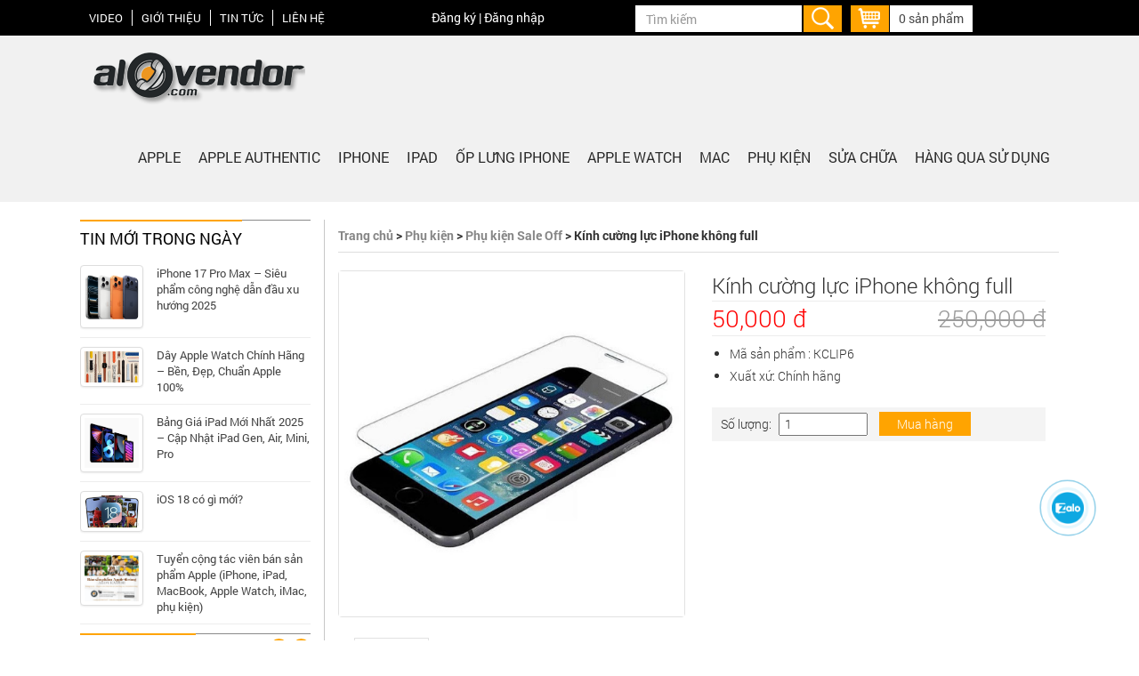

--- FILE ---
content_type: text/html
request_url: https://alovendor.com/san-pham/kinh-cuong-luc-iphone-khong-full-824.html
body_size: 14935
content:
<!DOCTYPE html PUBLIC "-//W3C//DTD XHTML 1.0 Transitional//EN" "https://www.w3.org/TR/xhtml1/DTD/xhtml1-transitional.dtd">
<html lang="vi" xml:lang="vi">
<head>
<meta http-equiv="Content-Type" content="text/html; charset=utf-8" />

	<title>Kính cường lực iPhone không full </title>
	<link rel="icon" type="image/gif" href="https://alovendor.com/templates/pictures/1425550042_iCon-Alovendor.png">
	
	<link rel="canonical" href="https://alovendor.com/san-pham/kinh-cuong-luc-iphone-khong-full-824.html" />
	<meta property="og:type" content="website">


	<meta name="viewport" content="width=device-width, initial-scale=1, maximum-scale=1">
	
	<meta name="keywords" content="Apple Watch, iPhone, iPad, phu kien Apple, bao da iPad, dan cuong luc iPhone, unlock iPhone" />
	<meta name="description" content="Kính cường lực iPhone không full " />

	<meta property="og:url" content="https://alovendor.com:443/san-pham/kinh-cuong-luc-iphone-khong-full-824.html"/>
		<meta property="og:image" content="https://alovendor.com/templates/pictures/products/1589541944.jpg"/>
			<meta property="og:description" content="Kính cường lực iPhone không full "/>
	<meta name="twitter:card" content="summary">
	<meta name="twitter:site" content="@">
	<meta name="twitter:title" content="">
	<meta name="twitter:description" content="Kính cường lực iPhone không full ">
	<meta name="twitter:image" content="https://alovendor.com/templates/pictures/applevn.jpg">
	<!-- YAHOO  -->
	<meta name="y_key" content="alovendor, vendor vietnam, phu kien apple chinh hang, iPhone chinh hang, iPad chinh hang, linh kien dien thoai hcm, linh kien dien thoai gia re, bao chong nuoc iPad, case chong nuoc iPad, phu kien iPhone iPad zin, phu kien apple chinh hang, linh kien appl">
	<!-- ALEXA -->
	<meta content="alovendor, vendor vietnam, phu kien apple chinh hang, iPhone chinh hang, iPad chinh hang, linh kien dien thoai hcm, linh kien dien thoai gia re, bao chong nuoc iPad, case chong nuoc iPad, phu kien iPhone iPad zin, phu kien apple chinh hang, linh kien appl" name="alexaVerifyID">
	<!-- GOOGLE -->
	<meta name="google-site-verification" content="alovendor, vendor vietnam, iPhone chinh hang, iPad chinh hang, unlock iPhone, mo khoa iCloud, apple chinh hang, bao chong nuoc iPad, magic mouse, apple tv gen 3, magic trackpad, apple keyboard, usb C cable, cap usb C, macbook 12 inch, iPhone 6s, iPhone 7,">
	<!-- META OTHER -->
	<meta name="y_key">

	
    <script async src="https://pagead2.googlesyndication.com/pagead/js/adsbygoogle.js?client=ca-pub-9625129981749566"
     crossorigin="anonymous"></script>
     
    <!-- Google tag (gtag.js) -->
			<script async src="https://www.googletagmanager.com/gtag/js?id=UA-65649110-1"></script>
			<script>
			  window.dataLayer = window.dataLayer || [];
			  function gtag(){dataLayer.push(arguments);}
			  gtag('js', new Date());

			  gtag('config', 'UA-65649110-1');
			</script>

		<script>
		  (function(i,s,o,g,r,a,m){i['GoogleAnalyticsObject']=r;i[r]=i[r]||function(){
		  (i[r].q=i[r].q||[]).push(arguments)},i[r].l=1*new Date();a=s.createElement(o),
		  m=s.getElementsByTagName(o)[0];a.async=1;a.src=g;m.parentNode.insertBefore(a,m)
		  })(window,document,'script','//www.google-analytics.com/analytics.js','ga');

		  ga('create', 'UA-65649110-1', 'auto');
		  ga('send', 'pageview');

		</script>
		
			<!-- Google tag (gtag.js) -->
		<script async src="https://www.googletagmanager.com/gtag/js?id=G-5T9K22EGM9"></script>
			<script>
			  window.dataLayer = window.dataLayer || [];
			  function gtag(){dataLayer.push(arguments);}
			  gtag('js', new Date());

			  gtag('config', 'G-5T9K22EGM9');
		</script>
	


	<script src="https://alovendor.com/templates/skins/js/jquery-2.1.1.min.js" type="text/javascript"></script>
	<script src="https://alovendor.com/templates/skins/js/detect.js" type="text/javascript"></script>
	<script src="https://alovendor.com/js/module.js" type="text/javascript"></script>
	<link href="https://alovendor.com/css/module.css?ver=1.01" rel="stylesheet" type="text/css" />

	<link href="https://alovendor.com/templates/skins/css/social.css" rel="stylesheet" type="text/css" />
	<link href="https://alovendor.com/templates/skins/css/fonts/w-socials.css" rel="stylesheet" type="text/css" />


	<link href="https://alovendor.com/templates/skins/css/bootstrap.css" rel="stylesheet" type="text/css" />
	<link href="https://alovendor.com/templates/skins/css/bootstrap-theme.css" rel="stylesheet" type="text/css" />

	<link href="https://alovendor.com/templates/skins/css/custom.css" rel="stylesheet" type="text/css" />
	<link href="https://alovendor.com/templates/skins/css/style.css?ver=1.93" rel="stylesheet" type="text/css" />

	<script src="https://alovendor.com/templates/skins/js/bootstrap.js" type="text/javascript"></script>
	<script src="https://alovendor.com/templates/skins/js/common.js?ver=1.01" type="text/javascript"></script>

	<script type="text/javascript" language="javascript" src="https://alovendor.com/rate/js/behavior.js"></script>
	<script type="text/javascript" language="javascript" src="https://alovendor.com/rate/js/rating.js"></script>
	<link rel="stylesheet" type="text/css" href="https://alovendor.com/rate/css/rating.css" />
	
	

	<!-- custom scrollbar stylesheet -->
	<link rel="stylesheet" href="https://alovendor.com/templates/skins/css/jquery.mCustomScrollbar.css">

	<script type="application/ld+json">
		{
		  "@context": "https://schema.org",
		  "@type": "Store",
		  "name": "Alovendor Ec",
		  "url": "https://alovendor.com",
		  "telephone": "+84 8 1800 2407",
		  "email": "sales@alovendor.com",
		  "address": {
			"@type": "PostalAddress",
			"streetAddress": "#16 Sunwah Tower, 115 Nguyễn Huệ, Phường Bến Nghé, Quận 1",
			"addressLocality": "TP. Hồ Chí Minh",
			"addressRegion": "Hồ Chí Minh",
			"addressCountry": "VN"
		  },
		  "openingHoursSpecification": [
			{
			  "@type": "OpeningHoursSpecification",
			  "dayOfWeek": [
				"Monday",
				"Tuesday",
				"Wednesday",
				"Thursday",
				"Friday"
			  ],
			  "opens": "09:00",
			  "closes": "21:00"
			},
			{
			  "@type": "OpeningHoursSpecification",
			  "dayOfWeek": "Saturday",
			  "opens": "09:00",
			  "closes": "19:00"
			}
		  ],
		  "department": [
			{
			  "@type": "Store",
			  "name": "Alovendor Ec - Cửa hàng 1",
			  "address": {
				"@type": "PostalAddress",
				"streetAddress": "42 Cù Lao, Phường 2, Quận Phú Nhuận",
				"addressLocality": "TP. Hồ Chí Minh",
				"addressRegion": "Hồ Chí Minh",
				"addressCountry": "VN"
			  },
			  "openingHoursSpecification": [
				{
				  "@type": "OpeningHoursSpecification",
				  "dayOfWeek": [
					"Monday",
					"Tuesday",
					"Wednesday",
					"Thursday",
					"Friday"
				  ],
				  "opens": "09:00",
				  "closes": "21:00"
				},
				{
				  "@type": "OpeningHoursSpecification",
				  "dayOfWeek": "Saturday",
				  "opens": "09:00",
				  "closes": "19:00"
				}
			  ]
			},
			{
			  "@type": "Store",
			  "name": "Alovendor Ec - Cửa hàng 2",
			  "address": {
				"@type": "PostalAddress",
				"streetAddress": "216/3/23 Nguyễn Văn Hưởng, Phường Thảo Điền, TP Thủ Đức",
				"addressLocality": "TP. Hồ Chí Minh",
				"addressRegion": "Hồ Chí Minh",
				"addressCountry": "VN"
			  },
			  "openingHoursSpecification": [
				{
				  "@type": "OpeningHoursSpecification",
				  "dayOfWeek": [
					"Monday",
					"Tuesday",
					"Wednesday",
					"Thursday",
					"Friday"
				  ],
				  "opens": "09:00",
				  "closes": "16:00"
				}
			  ]
			}
		  ],
		  "additionalProperty": [
			{
			  "@type": "PropertyValue",
			  "name": "Kho hàng",
			  "value": "1199 Huỳnh Tấn Phát, Phường Phú Mỹ, Quận 7, TP. Hồ Chí Minh"
			}
		  ]
		}
	</script>


</head>

<body>

	<header>
		<div class="container-fluid">
			<div class="row top-mobile">
				<div class="col-md-12">
					<div class="dropdown topleft">
					<button class="btn btn-default dropdown-toggle" type="button" id="dropdownMenu1" data-toggle="dropdown" aria-expanded="true">
					<i class="fa fa-list-ul"></i>
					</button>
					<ul class="dropdown-menu" role="menu" aria-labelledby="dropdownMenu1">
												<li><a href="video">Video</a></li>
												<li><a href="gioi-thieu">Giới thiệu</a></li>
												<li><a href="tin-tuc">Tin tức</a></li>
												<li><a href="lien-he">Liên hệ</a></li>
												<li>
						<div class="shop-phone">
							<a href="https://alovendor.com/gio-hang/danh-sach"><i class="fa fa-shopping-cart"></i> <span>0 sản phẩm</span></a>
						</div>
						</li>

					</ul>
					</div>

					<div class="login-register topright">
													<a data-toggle="modal" data-target="#ModalRegister">Đăng ký</a> |
							<a data-toggle="modal" data-target="#ModalLogin">Đăng nhập</a>
											</div>

				</div>
				<div class="clearfix"></div>
				<div  class="col-md-12">
					<div class="search ...">
						<form method="post" name="search" action="/tim-kiem">
							<div class="form-group">
								<div class="input-group">
									<input type="text" id='searchText' name="keyword" class="form-control" placeholder="Tìm kiếm" >
									<div class="input-group-addon" id="searchSubmit"><button type="button"><i class="fa fa-search"></i></button></div>
								</div>
							</div>
						</form>
					</div>
				</div>
				
				<!-- <div class="col-md-12 multi-lang">
					<a href="https://alovendor.com/vn"><img src="https://alovendor.com/templates/skins/images/flat_vn.jpg" alt="tieng viet" /></a>
					<a href="https://alovendor.com/en"><img src="https://alovendor.com/templates/skins/images/flat_en.jpg" alt="tieng anh" /></a>
				</div> --!>
			</div>

			<div class="row top-destop">
				<div class="col-md-4 nav-top mp0">
					<ul>
												<li><a href="video">Video</a></li>
												<li><a href="gioi-thieu">Giới thiệu</a></li>
												<li><a href="tin-tuc">Tin tức</a></li>
												<li><a href="lien-he">Liên hệ</a></li>
											</ul>

				</div>

				<div class="col-md-2 col-sm-3 login-top mp0">

					<div class="login-register">
													<a data-toggle="modal" data-target="#ModalRegister">Đăng ký</a> |
							<a data-toggle="modal" data-target="#ModalLogin">Đăng nhập</a>
											</div>

				</div>

				<div class="col-md-5 col-sm-7 mp0 cartBox">

					<div class="shop-phone">
						<a href="https://alovendor.com/gio-hang/danh-sach">
							<img src="https://alovendor.com/templates/skins/images/icon_cart.png" alt="cart">
							<span>0 sản phẩm</span>
						</a>
					</div>

					<div class="search">
						<form method="post" name="search" action="/tim-kiem">
							<div class="form-group">
								<div class="input-group">
									<input type="text" class="form-control" placeholder="Tìm kiếm" id="keyword" name="keyword">
									<div class="input-group-addon"><button type="button" id="searchSubmits"></button></div>
								</div>
							</div>
						</form>

					</div>

				</div>

				<!-- <div class="col-md-1 multi-lang">
					<a href="https://alovendor.com/vn"><img src="https://alovendor.com/templates/skins/images/flat_vn.jpg" alt="" /></a>
					<a href="https://alovendor.com/en"><img src="https://alovendor.com/templates/skins/images/flat_en.jpg" alt="" /></a>
				</div> --!>
			</div>
		</div>
	</header>


	<nav>
		<div class="container-fluid">
			<div class="row">
				<div class="header">
				<!-- Navbar -->
					<div class="navbar navbar-default" role="navigation">
						<!-- Brand and toggle get grouped for better mobile display -->
						<div class="navbar-header">
							<button type="button" class="navbar-toggle" data-toggle="collapse" data-target=".navbar-responsive-collapse">
								<span class="sr-only">Toggle navigation</span>
								<span class="fa fa-bars"></span>
							</button>
							<a class="navbar-brand" href="/">
							   <img alt="" src="/templates/pictures/content/logo(1).png" style="width: 238px; height: 76px;" /> 
							</a>
						</div>

						<!-- Collect the nav links, forms, and other content for toggling -->
						<div class="collapse navbar-collapse navbar-responsive-collapse">
							<ul class="nav navbar-nav">
																<li class=" dropdown">
									<a class="dropdown-toggle" data-toggle="dropdown" href="apple">
																					APPLE
																				</a>

																		<ul class="dropdown-menu">
																			<li class=" ">

											 <a href="https://alovendor.com/cap-sac-chinh-hang">Cáp & Sạc chính hãng</a>
										

																					 </li>
																			<li class=" ">

											 <a href="https://alovendor.com/phu-kien-thiet-yeu">Phụ kiện thiết yếu</a>
										

																					 </li>
																			<li class=" ">

											 <a href="https://alovendor.com/ban-phim-chuot">Bàn phím & Chuột</a>
										

																					 </li>
																			<li class=" ">

											 <a href="https://alovendor.com/life-style">Life Style</a>
										

																					 </li>
																			<li class=" ">

											 <a href="https://alovendor.com/hang-sieu-luot">Hàng siêu lướt</a>
										

																					 </li>
																			<li class=" ">

											 <a href="https://alovendor.com/airpods-audio">AirPods - Audio</a>
										

																					 </li>
																		</ul>
																	</li>
																<li class=" dropdown">
									<a class="dropdown-toggle" data-toggle="dropdown" href="apple-authentic">
																					Apple Authentic
																				</a>

																		<ul class="dropdown-menu">
																			<li class=" ">

											 <a href="https://alovendor.com/day-apple-watch-chinh-hang">Dây Apple Watch chính hãng</a>
										

																					 </li>
																			<li class=" ">

											 <a href="https://alovendor.com/bao-da-macbook-chinh-hang">Bao da MacBook chính hãng</a>
										

																					 </li>
																			<li class=" ">

											 <a href="https://alovendor.com/phu-kien-ipad-chinh-hang">Phụ kiện iPad chính hãng</a>
										

																					 </li>
																		</ul>
																	</li>
																<li class=" dropdown">
									<a class="dropdown-toggle" data-toggle="dropdown" href="iphone">
																					iPhone
																				</a>

																		<ul class="dropdown-menu">
																			<li class=" ">

											 <a href="https://alovendor.com/iphone-17-series">iPhone 17 Series</a>
										

																					 </li>
																			<li class=" ">

											 <a href="https://alovendor.com/iphone-16-series">iPhone 16 Series</a>
										

																					 </li>
																			<li class=" ">

											 <a href="https://alovendor.com/iphone-15-series">iPhone 15 Series</a>
										

																					 </li>
																			<li class=" ">

											 <a href="https://alovendor.com/iphone-14-series">iPhone 14 Series</a>
										

																					 </li>
																			<li class=" ">

											 <a href="https://alovendor.com/iphone-13-series">iPhone 13 Series</a>
										

																					 </li>
																			<li class=" ">

											 <a href="https://alovendor.com/iphone-12-series">iPhone 12 Series</a>
										

																					 </li>
																			<li class=" ">

											 <a href="https://alovendor.com/iphone-11-series-1342">iPhone 11 Series</a>
										

																					 </li>
																			<li class=" ">

											 <a href="https://alovendor.com/cac-model-khac-1343">Các Model khác</a>
										

																					 </li>
																		</ul>
																	</li>
																<li class=" dropdown">
									<a class="dropdown-toggle" data-toggle="dropdown" href="ipad">
																					iPad
																				</a>

																		<ul class="dropdown-menu">
																			<li class=" ">

											 <a href="https://alovendor.com/ipad-pro">iPad Pro</a>
										

																					 </li>
																			<li class=" ">

											 <a href="https://alovendor.com/ipad-air">iPad Air</a>
										

																					 </li>
																			<li class=" ">

											 <a href="https://alovendor.com/ipad-4198">iPad</a>
										

																					 </li>
																			<li class=" ">

											 <a href="https://alovendor.com/ipad-mini">iPad mini</a>
										

																					 </li>
																		</ul>
																	</li>
																<li class=" dropdown">
									<a class="dropdown-toggle" data-toggle="dropdown" href="op-lung-iphone">
																					Ốp lưng iPhone
																				</a>

																		<ul class="dropdown-menu">
																			<li class=" ">

											 <a href="https://alovendor.com/op-iphone-chinh-hang-apple">ỐP iPhone CHÍNH HÃNG APPLE</a>
										

																					 </li>
																			<li class=" ">

											 <a href="https://alovendor.com/op-lung-iphone-17">Ốp lưng iPhone 17</a>
										

																					 </li>
																			<li class=" ">

											 <a href="https://alovendor.com/op-lung-iphone-16">Ốp lưng iPhone 16</a>
										

																					 </li>
																			<li class=" ">

											 <a href="https://alovendor.com/op-lung-iphone-15">Ốp lưng iPhone 15</a>
										

																					 </li>
																			<li class=" ">

											 <a href="https://alovendor.com/op-lung-iphone-14">Ốp lưng iPhone 14</a>
										

																					 </li>
																			<li class=" ">

											 <a href="https://alovendor.com/op-lung-iphone-13">Ốp lưng iPhone 13</a>
										

																					 </li>
																			<li class=" ">

											 <a href="https://alovendor.com/op-lung-iphone-12">Ốp lưng iPhone 12</a>
										

																					 </li>
																			<li class=" ">

											 <a href="https://alovendor.com/op-lung-iphone-11">Ốp lưng iPhone 11</a>
										

																					 </li>
																			<li class=" ">

											 <a href="https://alovendor.com/op-lung-iphone-xxsxs-maxxr">Ốp lưng iPhone X/XS/XS Max/XR</a>
										

																					 </li>
																			<li class=" ">

											 <a href="https://alovendor.com/op-lung-iphone-78seplus">Ốp lưng iPhone 7/8/SE/Plus</a>
										

																					 </li>
																		</ul>
																	</li>
																<li class=" dropdown">
									<a class="dropdown-toggle" data-toggle="dropdown" href="apple-watch">
																					Apple Watch
																				</a>

																		<ul class="dropdown-menu">
																			<li class=" ">

											 <a href="https://alovendor.com/apple-watch-hermes">Apple Watch Hermès</a>
										

																					 </li>
																			<li class=" ">

											 <a href="https://alovendor.com/apple-watch-ultra">Apple Watch Ultra</a>
										

																					 </li>
																			<li class=" ">

											 <a href="https://alovendor.com/apple-watch-series-11">Apple Watch Series 11</a>
										

																					 </li>
																			<li class=" ">

											 <a href="https://alovendor.com/apple-watch-series-10">Apple Watch Series 10</a>
										

																					 </li>
																			<li class=" ">

											 <a href="https://alovendor.com/apple-watch-series-9">Apple Watch Series 9</a>
										

																					 </li>
																			<li class=" ">

											 <a href="https://alovendor.com/apple-watch-series-8">Apple Watch Series 8</a>
										

																					 </li>
																			<li class=" ">

											 <a href="https://alovendor.com/apple-watch-se">Apple Watch SE</a>
										

																					 </li>
																			<li class=" ">

											 <a href="https://alovendor.com/day-apple-watch-hermes">Dây Apple Watch Hermes</a>
										

																					 </li>
																		</ul>
																	</li>
																<li class=" dropdown">
									<a class="dropdown-toggle" data-toggle="dropdown" href="mac">
																					Mac
																				</a>

																		<ul class="dropdown-menu">
																			<li class=" ">

											 <a href="https://alovendor.com/macbook-pro-14-16-inch">MacBook Pro 14 - 16 inch</a>
										

																					 </li>
																			<li class=" ">

											 <a href="https://alovendor.com/macbook-pro-13-15-inch">MacBook Pro 13 - 15 inch</a>
										

																					 </li>
																			<li class=" ">

											 <a href="https://alovendor.com/macbook-air">MacBook Air</a>
										

																					 </li>
																			<li class=" ">

											 <a href="https://alovendor.com/mac-mini-mac-studio">Mac mini - Mac Studio</a>
										

																					 </li>
																			<li class=" ">

											 <a href="https://alovendor.com/imac-mac-pro">iMac - Mac Pro</a>
										

																					 </li>
																			<li class=" ">

											 <a href="https://alovendor.com/phu-kien-mac">Phụ kiện Mac</a>
										

																					 </li>
																		</ul>
																	</li>
																<li class=" dropdown">
									<a class="dropdown-toggle" data-toggle="dropdown" href="phu-kien">
																					Phụ kiện
																				</a>

																		<ul class="dropdown-menu">
																			<li class=" ">

											 <a href="https://alovendor.com/phu-kien-iphone">Phụ kiện iPhone</a>
										

																					 </li>
																			<li class=" ">

											 <a href="https://alovendor.com/dan-cuong-luc">Dán Cường Lực</a>
										

																					 </li>
																			<li class=" ">

											 <a href="https://alovendor.com/phu-kien-ipad">Phụ kiện iPad</a>
										

																					 </li>
																			<li class=" ">

											 <a href="https://alovendor.com/day-apple-watch">Dây Apple Watch</a>
										

																					 </li>
																			<li class=" ">

											 <a href="https://alovendor.com/phu-kien-macbook">Phụ kiện MacBook</a>
										

																					 </li>
																			<li class=" ">

											 <a href="https://alovendor.com/phu-kien-airpods">Phụ kiện AirPods</a>
										

																					 </li>
																			<li class=" ">

											 <a href="https://alovendor.com/phu-kien-sale-off">Phụ kiện Sale Off</a>
										

																					 </li>
																		</ul>
																	</li>
																<li class=" dropdown">
									<a class="dropdown-toggle" data-toggle="dropdown" href="sua-chua">
																					SỬA CHỮA
																				</a>

																		<ul class="dropdown-menu">
																			<li class=" ">

											 <a href="https://alovendor.com/sua-chua-apple-watch-4378">Sửa chữa Apple Watch</a>
										

																					 </li>
																			<li class=" ">

											 <a href="https://alovendor.com/sua-chua-iphone">Sửa chữa iPhone</a>
										

																					 </li>
																			<li class=" ">

											 <a href="https://alovendor.com/sua-chua-ipad">Sửa chữa iPad</a>
										

																					 </li>
																			<li class=" ">

											 <a href="https://alovendor.com/sua-chua-macbook">Sửa chữa MacBook</a>
										

																					 </li>
																			<li class=" ">

											 <a href="https://alovendor.com/sua-chua-imac">Sửa chữa iMac</a>
										

																					 </li>
																			<li class=" ">

											 <a href="https://alovendor.com/cac-dich-vu-khac">Các dịch vụ khác</a>
										

																					 </li>
																		</ul>
																	</li>
																<li class=" dropdown">
									<a class="dropdown-toggle" data-toggle="dropdown" href="hang-qua-su-dung">
																					HÀNG QUA SỬ DỤNG
																				</a>

																		<ul class="dropdown-menu">
																			<li class=" ">

											 <a href="https://alovendor.com/apple-watch-99-zin-nguyen">Apple Watch 99% - Zin nguyên</a>
										

																					 </li>
																			<li class=" ">

											 <a href="https://alovendor.com/loa-tai-nghe">Loa - Tai nghe</a>
										

																					 </li>
																			<li class=" ">

											 <a href="https://alovendor.com/phu-kien-sieu-luot-open-box">Phụ kiện siêu lướt - Open box</a>
										

																					 </li>
																			<li class=" ">

											 <a href="https://alovendor.com/ipad-99-zin-nguyen">iPad 99% - Zin nguyên</a>
										

																					 </li>
																			<li class=" ">

											 <a href="https://alovendor.com/mac-99-zin-nguyen">Mac 99% - Zin nguyên</a>
										

																					 </li>
																			<li class=" ">

											 <a href="https://alovendor.com/iphone-99-zin-nguyen">iPhone 99% - Zin nguyên</a>
										

																					 </li>
																		</ul>
																	</li>
															</ul>
						</div><!--/navbar-collapse-->
					</div>
					<!-- End Navbar -->
				</div>
			</div>
		</div>
	</nav>

	<!-- <div class="body_center row-offcanvas row-offcanvas-left clearfix "> -->
	<div class="body_center clearfix ">
	<section id="main-include">

<div class="container-fluid">
<div class="row">


<div class="col-sm-9 setwidth pdr0">

<div class="col-md-12">
<div class="row">
<ol class="breadcrumb">
  <li><a href="/">Trang chủ</a> > </li>
  
		<a href='/san-pham'>Phụ kiện</a> > <a href='/phu-kien-sale-off'>Phụ kiện Sale Off</a> > Kính cường lực iPhone không full 
</ol>

</div>
</div>


<div class="col-md-6 slide-pro clearfix">
	<div class="main-img">
		<a href="https://alovendor.com/templates/pictures/products/1589541944.jpg" data-fancybox-group="gallery" class="fancybox">
		<img src="https://alovendor.com/templates/pictures/products/1589541944.jpg" alt="Kính cường lực iPhone không full " />
		</a>
	</div>
	<div class="clearfix"></div>
	<div class="col-md-12 extra-slide">
		<div id="slide-detail-carousel" class="col-md-12 owl-carousel owl-theme text-center client-carousel">
			<figure class="item">
				<a href="https://alovendor.com/templates/pictures/products/1589541944.jpg"><img src="https://alovendor.com/templates/pictures/products/1589541944.jpg" alt="Kính cường lực iPhone không full " /></a>
			</figure>
											</div><!-- Owl carousel end -->
	</div>
<div class="clearfix"></div>


</div>

<div class="col-md-6 info-pro">

<div class="product-title">Kính cường lực iPhone không full </div>
<div class="mb10 border-detail">
	50,000 đ	<del>250,000 đ</del>
</div>
<ul class="code-rate">
<li><span>Mã sản phẩm :</span> KCLIP6</li>
<!-- <li><div><div class="ratingblock"><div id="unit_long824">  <ul id="unit_ul824" class="unit-rating" style="width:70px;">     <li class="current-rating" style="width:38.5px;">Currently 2.75/5</li><li><a href="/rate/rate.php?j=1&amp;q=824&amp;t=3.143.226.103&amp;c=5" title="1 out of 5" class="r1-unit rater" rel="nofollow">1</a></li><li><a href="/rate/rate.php?j=2&amp;q=824&amp;t=3.143.226.103&amp;c=5" title="2 out of 5" class="r2-unit rater" rel="nofollow">2</a></li><li><a href="/rate/rate.php?j=3&amp;q=824&amp;t=3.143.226.103&amp;c=5" title="3 out of 5" class="r3-unit rater" rel="nofollow">3</a></li><li><a href="/rate/rate.php?j=4&amp;q=824&amp;t=3.143.226.103&amp;c=5" title="4 out of 5" class="r4-unit rater" rel="nofollow">4</a></li><li><a href="/rate/rate.php?j=5&amp;q=824&amp;t=3.143.226.103&amp;c=5" title="5 out of 5" class="r5-unit rater" rel="nofollow">5</a></li>  </ul>  <p class="vote">Đánh giá: <strong> 2.8</strong>/5 (293 phiếu bầu)  </p></div></div></div></li> -->

<li>
<span>Xuất xứ: Chính hãng</span>
</li>


</ul>

<div class="clearfix"></div>
<div class="order">
	<span>Số lượng: </span>
	<input type="text" name="quanlity" id="sl_824" value="1" onchange="chon_mua_click(824)" onKeyPress="return isNumberKey(event)"/>
	<a class="add_cart">Mua hàng</a>
</div>

<div class="clearfix"></div>

<!-- <div class="description">
<b>Mô tả : </b>
</div> -->


</div>



<div class="clearfix"></div>

<div class="col-md-12 tabdetail">
<div class="row">
<div role="tabpanel">

  <!-- Nav tabs -->
  <ul class="nav nav-tabs" role="tablist">
    <li role="presentation" class="active"><a href="#home" aria-controls="home" role="tab" data-toggle="tab">Thông tin</a></li>
    <li role="presentation"><a href="#thongso" aria-controls="thongso" role="tab" data-toggle="tab">Thông số kỹ thuật</a></li>
    <!-- <li role="presentation"><a href="#profile" aria-controls="profile" role="tab" data-toggle="tab">Bình luận Facebook</a></li> -->
    <li role="presentation"><a href="#messages" aria-controls="messages" role="tab" data-toggle="tab">Bình luận</a></li>

  </ul>

  <script>
	$(function(){
			$(".viewFull").click(function(){
				$(".viewOption").addClass('active');

				$(".viewLess").addClass('active');
				$(".viewFull").removeClass('active');
			})

			$(".viewLess").click(function(){
				$(".viewOption").removeClass('active');

				$(".viewFull").addClass('active');
				$(".viewLess").removeClass('active');

			})
	})
  </script>
  <!-- Tab panes -->
  <div class="tab-content">

    <div role="tabpanel" class="tab-pane active" id="home">

		<p>
	Phụ kiện bao da ốp lưng th&ocirc;i chưa đủ giờ phải c&oacute; th&ecirc;m tấm k&iacute;nh cường lực iPhone d&aacute;n m&agrave;n m&agrave;n h&igrave;nh gi&uacute;p chống xước, chống vỡ cực tốt khi chẳng may điện thoại của bạn bị rơi rớt.<br />
	<br />
	Tương th&iacute;ch: iPhone 7/8/ 7 Plus/ 8Plus/ 6S/ 6S Plus/ iPhone 6, iPhone 6 Plus, iPhone 5s, iPhone 5, iPhone 4s, iPhone 4</p>
<p style="margin-top: 0px; padding: 5px 0px; margin-bottom: 10px; line-height: 20px; font-family: Arial, Helvetica, sans-serif; font-size: 13px; color: rgb(102, 102, 102) !important; text-align: center;">
	<img alt="" src="/templates/pictures/content/dan%20cuong%20luc%20iPhone%206S.jpg" style="width: 512px; height: 512px;" /></p>
<p>
	K&iacute;nh cường lực sử dụng tấm k&iacute;nh c&oacute; độ cứng l&ecirc;n đến 9H mang đến khả năng chống xước v&agrave; chống nổ rất tốt, bề mặt được phủ một lớp sơn nano mỏng gi&uacute;p cho m&agrave;n h&igrave;nh c&oacute; độ cứng trơn b&oacute;ng cần thiết hạn chế t&aacute;c động ch&agrave; s&aacute;t, ngăn chặn tia cực t&iacute;m<strong>.</strong></p>

	</div>

    <div role="tabpanel" class="tab-pane" id="thongso">
			<ul>
	<li>
		Chất liệu: K&iacute;nh cường lực phủ nano cao cấp</li>
	<li>
		M&agrave;u sắc: trong suốt</li>
	<li>
		Giao h&agrave;ng thu tiền tận nơi tr&ecirc;n to&agrave;n quốc</li>
	<li>
		Tương th&iacute;ch: iPhone 7/8/ 7 Plus/ 8Plus/ 6S/ 6S Plus/ iPhone 6, iPhone 6 Plus, iPhone 5s, iPhone 5, iPhone 4s, iPhone 4</li>
</ul>

	</div>

    <!-- <div role="tabpanel" class="tab-pane" id="profile">
		<div id="fb-root"></div>
		<script>(function(d, s, id) {
		  var js, fjs = d.getElementsByTagName(s)[0];
		  if (d.getElementById(id)) return;
		  js = d.createElement(s); js.id = id;
		  js.src = "https://connect.facebook.net/en_GB/sdk.js#xfbml=1&version=v2.0";
		  fjs.parentNode.insertBefore(js, fjs);
		}(document, 'script', 'facebook-jssdk'));</script>
		<div class="fb-comments" data-href="https://alovendor.com:443/san-pham/kinh-cuong-luc-iphone-khong-full-824.html" data-width="100%" data-numposts="10" data-colorscheme="light"></div>
	</div> -->
    <div role="tabpanel" class="tab-pane" id="messages">
		<div  id="content_tab_4">
		<!--load file comment-->
		</div>
	</div>

  </div>

</div>

</div>
</div>


<div class="clearfix"></div>

<div class="col-md-12 other-pro">
<div class="row"><h4 class="title-infomation"><b>Sản phẩm liên quan</b></h4></div>

<div class="listPro row">
		<div class="col-md-3 col-xs-6 col-mobile clearfix">

		<div class="box_pro">
			<a class="image" href="https://alovendor.com/op-lung-kinh-vien-camera-iphone-xs-max">
				<div class="dummy"></div>
				<div class="my-dummy"><img src="https://alovendor.com/templates/pictures/products/1539571286_thumb_300x300.jpg" alt="Ốp lưng kính viền camera iPhone Xs Max" /></div>
			</a>

			<div class="info_pro">
				<div><a href="https://alovendor.com/op-lung-kinh-vien-camera-iphone-xs-max">Ốp lưng kính viền camera iPhone Xs Max</a></div>
				<div><a class="detail_in" href="https://alovendor.com/op-lung-kinh-vien-camera-iphone-xs-max">90,000đ</a></div>
			</div>

		</div>

	</div>
	<div class="col-md-3 col-xs-6 col-mobile clearfix">

		<div class="box_pro">
			<a class="image" href="https://alovendor.com/case-chong-nuoc-cho-ipad-air-2pro-97">
				<div class="dummy"></div>
				<div class="my-dummy"><img src="https://alovendor.com/templates/pictures/products/1425056376_case chong nuoc cho ipad_thumb_300x300.jpg" alt="Case chống nước cho iPad Air 2/Pro 9.7 " /></div>
			</a>

			<div class="info_pro">
				<div><a href="https://alovendor.com/case-chong-nuoc-cho-ipad-air-2pro-97">Case chống nước cho iPad Air 2/Pro 9.7 </a></div>
				<div><a class="detail_in" href="https://alovendor.com/case-chong-nuoc-cho-ipad-air-2pro-97">350,000đ</a></div>
			</div>

		</div>

	</div>
	<div class="col-md-3 col-xs-6 col-mobile clearfix">

		<div class="box_pro">
			<a class="image" href="https://alovendor.com/op-lung-vai-canvas-iphone-xs-max">
				<div class="dummy"></div>
				<div class="my-dummy"><img src="https://alovendor.com/templates/pictures/products/1539572265_thumb_300x300.jpg" alt="Ốp lưng vải Canvas iPhone Xs Max" /></div>
			</a>

			<div class="info_pro">
				<div><a href="https://alovendor.com/op-lung-vai-canvas-iphone-xs-max">Ốp lưng vải Canvas iPhone Xs Max</a></div>
				<div><a class="detail_in" href="https://alovendor.com/op-lung-vai-canvas-iphone-xs-max">90,000đ</a></div>
			</div>

		</div>

	</div>
	<div class="col-md-3 col-xs-6 col-mobile clearfix">

		<div class="box_pro">
			<a class="image" href="https://alovendor.com/op-apple-iphone-66s-silicone">
				<div class="dummy"></div>
				<div class="my-dummy"><img src="https://alovendor.com/templates/pictures/products/1521822229_thumb_300x283.78378378378.png" alt="Ốp Apple iPhone 6/6S Silicone " /></div>
			</a>

			<div class="info_pro">
				<div><a href="https://alovendor.com/op-apple-iphone-66s-silicone">Ốp Apple iPhone 6/6S Silicone </a></div>
				<div><a class="detail_in" href="https://alovendor.com/op-apple-iphone-66s-silicone">250,000đ</a></div>
			</div>

		</div>

	</div>
	<div class="col-md-3 col-xs-6 col-mobile clearfix">

		<div class="box_pro">
			<a class="image" href="https://alovendor.com/op-apple-iphone-6plus6s-plus-silicone">
				<div class="dummy"></div>
				<div class="my-dummy"><img src="https://alovendor.com/templates/pictures/products/1521823958_thumb_300x299.45454545455.jpg" alt="Ốp Apple iPhone 6Plus/6S Plus Silicone " /></div>
			</a>

			<div class="info_pro">
				<div><a href="https://alovendor.com/op-apple-iphone-6plus6s-plus-silicone">Ốp Apple iPhone 6Plus/6S Plus Silicone </a></div>
				<div><a class="detail_in" href="https://alovendor.com/op-apple-iphone-6plus6s-plus-silicone">250,000đ</a></div>
			</div>

		</div>

	</div>
	<div class="col-md-3 col-xs-6 col-mobile clearfix">

		<div class="box_pro">
			<a class="image" href="https://alovendor.com/dan-cuong-luc-full-iphone-66s6plus6s-plus">
				<div class="dummy"></div>
				<div class="my-dummy"><img src="https://alovendor.com/templates/pictures/products/1432890837_thumb_300x300.jpg" alt="Dán cường lực full iPhone 6/6S/6Plus/6S Plus" /></div>
			</a>

			<div class="info_pro">
				<div><a href="https://alovendor.com/dan-cuong-luc-full-iphone-66s6plus6s-plus">Dán cường lực full iPhone 6/6S/6Plus/6S Plus</a></div>
				<div><a class="detail_in" href="https://alovendor.com/dan-cuong-luc-full-iphone-66s6plus6s-plus">150,000đ</a></div>
			</div>

		</div>

	</div>
	<div class="col-md-3 col-xs-6 col-mobile clearfix">

		<div class="box_pro">
			<a class="image" href="https://alovendor.com/lot-ban-phim-macbook-air-11-inch">
				<div class="dummy"></div>
				<div class="my-dummy"><img src="https://alovendor.com/templates/pictures/products/1433349404_thumb_300x300.jpg" alt="Lót bàn phím MacBook Air 11 inch" /></div>
			</a>

			<div class="info_pro">
				<div><a href="https://alovendor.com/lot-ban-phim-macbook-air-11-inch">Lót bàn phím MacBook Air 11 inch</a></div>
				<div><a class="detail_in" href="https://alovendor.com/lot-ban-phim-macbook-air-11-inch">50,000đ</a></div>
			</div>

		</div>

	</div>
	<div class="col-md-3 col-xs-6 col-mobile clearfix">

		<div class="box_pro">
			<a class="image" href="https://alovendor.com/dan-macbook-air-11-inch">
				<div class="dummy"></div>
				<div class="my-dummy"><img src="https://alovendor.com/templates/pictures/products/1433349897_thumb_300x205.78125.jpg" alt="Dan MacBook Air 11 inch " /></div>
			</a>

			<div class="info_pro">
				<div><a href="https://alovendor.com/dan-macbook-air-11-inch">Dan MacBook Air 11 inch </a></div>
				<div><a class="detail_in" href="https://alovendor.com/dan-macbook-air-11-inch">190,000đ</a></div>
			</div>

		</div>

	</div>


<div class="clearfix"></div>
</div>
</div>


</div>
			<div id="col_left" class="col-sm-3  pd-l-0 pd-r-0 hide-mobile" id="sidebar" role="navigation">
				<h4 class="title-home"><span>Tin mới trong ngày</span></h4>
				<div id="tab2-carousel" class="owl-carousel owl-theme client-carousel">
				
				<figure>
									<div class="col-md-4 mpl0 clearfix">
						<a class="thumbnail" href="https://alovendor.com/iphone-17-pro-max-sieu-pham-cong-nghe-dan-dau-xu-huong-2025" title="iPhone 17 Pro Max – Siêu phẩm công nghệ dẫn đầu xu hướng 2025">
							<img onerror="this.src='https://alovendor.com/images/noimage.gif';" src="https://alovendor.com/image.php?image=https://alovendor.com/templates/pictures/news/1758005157_iPhone-17-pro-max-chinh-hang.png" alt="iPhone 17 Pro Max – Siêu phẩm công nghệ dẫn đầu xu hướng 2025" />
						</a>
					</div>
					<div class="col-md-8 mp0">
					<a href="https://alovendor.com/iphone-17-pro-max-sieu-pham-cong-nghe-dan-dau-xu-huong-2025" title="iPhone 17 Pro Max – Siêu phẩm công nghệ dẫn đầu xu hướng 2025">				
					iPhone 17 Pro Max – Siêu phẩm công nghệ dẫn đầu xu hướng 2025
					</a>
					</div>
					<div class="clearfix linebt"></div>
				
																	<div class="col-md-4 mpl0 clearfix">
						<a class="thumbnail" href="https://alovendor.com/day-apple-watch-chinh-hang-ben-dep-chuan-apple-100" title="Dây Apple Watch Chính Hãng – Bền, Đẹp, Chuẩn Apple 100%">
							<img onerror="this.src='https://alovendor.com/images/noimage.gif';" src="https://alovendor.com/image.php?image=https://alovendor.com/templates/pictures/news/1755076192_day-apple-watch-hermes-chinh-hang.jpeg" alt="Dây Apple Watch Chính Hãng – Bền, Đẹp, Chuẩn Apple 100%" />
						</a>
					</div>
					<div class="col-md-8 mp0">
					<a href="https://alovendor.com/day-apple-watch-chinh-hang-ben-dep-chuan-apple-100" title="Dây Apple Watch Chính Hãng – Bền, Đẹp, Chuẩn Apple 100%">				
					Dây Apple Watch Chính Hãng – Bền, Đẹp, Chuẩn Apple 100%
					</a>
					</div>
					<div class="clearfix linebt"></div>
				
																	<div class="col-md-4 mpl0 clearfix">
						<a class="thumbnail" href="https://alovendor.com/bang-gia-ipad-moi-nhat-2025-cap-nhat-ipad-gen-air-mini-pro" title="Bảng Giá iPad Mới Nhất 2025 – Cập Nhật iPad Gen, Air, Mini, Pro">
							<img onerror="this.src='https://alovendor.com/images/noimage.gif';" src="https://alovendor.com/image.php?image=https://alovendor.com/templates/pictures/news/1742467532_Bang-gia-iPad.jpg" alt="Bảng Giá iPad Mới Nhất 2025 – Cập Nhật iPad Gen, Air, Mini, Pro" />
						</a>
					</div>
					<div class="col-md-8 mp0">
					<a href="https://alovendor.com/bang-gia-ipad-moi-nhat-2025-cap-nhat-ipad-gen-air-mini-pro" title="Bảng Giá iPad Mới Nhất 2025 – Cập Nhật iPad Gen, Air, Mini, Pro">				
					Bảng Giá iPad Mới Nhất 2025 – Cập Nhật iPad Gen, Air, Mini, Pro
					</a>
					</div>
					<div class="clearfix linebt"></div>
				
																	<div class="col-md-4 mpl0 clearfix">
						<a class="thumbnail" href="https://alovendor.com/ios-18-co-gi-moi" title="iOS 18 có gì mới?">
							<img onerror="this.src='https://alovendor.com/images/noimage.gif';" src="https://alovendor.com/image.php?image=https://alovendor.com/templates/pictures/news/1734776201_iOS18.png" alt="iOS 18 có gì mới?" />
						</a>
					</div>
					<div class="col-md-8 mp0">
					<a href="https://alovendor.com/ios-18-co-gi-moi" title="iOS 18 có gì mới?">				
					iOS 18 có gì mới?
					</a>
					</div>
					<div class="clearfix linebt"></div>
				
																	<div class="col-md-4 mpl0 clearfix">
						<a class="thumbnail" href="https://alovendor.com/tuyen-cong-tac-vien-ban-san-pham-apple-iphone-ipad-macbook-apple-watch-imac-phu-kien" title="Tuyển cộng tác viên bán sản phẩm Apple (iPhone, iPad, MacBook, Apple Watch, iMac, phụ kiện)">
							<img onerror="this.src='https://alovendor.com/images/noimage.gif';" src="https://alovendor.com/image.php?image=https://alovendor.com/templates/pictures/news/1720013142_CTV alovendor.png" alt="Tuyển cộng tác viên bán sản phẩm Apple (iPhone, iPad, MacBook, Apple Watch, iMac, phụ kiện)" />
						</a>
					</div>
					<div class="col-md-8 mp0">
					<a href="https://alovendor.com/tuyen-cong-tac-vien-ban-san-pham-apple-iphone-ipad-macbook-apple-watch-imac-phu-kien" title="Tuyển cộng tác viên bán sản phẩm Apple (iPhone, iPad, MacBook, Apple Watch, iMac, phụ kiện)">				
					Tuyển cộng tác viên bán sản phẩm Apple (iPhone, iPad, MacBook, Apple Watch, iMac, phụ kiện)
					</a>
					</div>
					<div class="clearfix linebt"></div>
				
								                    
				</figure>
								  
							
				</div><!-- Owl carousel end -->	
				
				<h4 class="title-home"><span>Sản phẩm mới</span></h4>
				<div id="tab3-carousel" class="owl-carousel owl-theme client-carousel">
				
				<figure>
									<div class="box-pro-left">
					
					<div><a  href="https://alovendor.com/kinh-apple-vision-pro-256gb" title="Kính Apple Vision Pro 256GB">
					<img src="https://alovendor.com/image.php?image=https://alovendor.com/templates/pictures/products/1717410523.png" alt="Kính Apple Vision Pro 256GB" />
					</a></div>
					
					<div><a href="https://alovendor.com/kinh-apple-vision-pro-256gb" title="Kính Apple Vision Pro 256GB">Kính Apple Vision Pro 256GB</a></div>						
					</div>
				
																	<div class="box-pro-left">
					
					<div><a  href="https://alovendor.com/ipad-pro-13-inch-m4-wifi-256gb" title="iPad Pro 13 inch M4 Wifi 256GB">
					<img src="https://alovendor.com/image.php?image=https://alovendor.com/templates/pictures/products/1716044436.png" alt="iPad Pro 13 inch M4 Wifi 256GB" />
					</a></div>
					
					<div><a href="https://alovendor.com/ipad-pro-13-inch-m4-wifi-256gb" title="iPad Pro 13 inch M4 Wifi 256GB">iPad Pro 13 inch M4 Wifi 256GB</a></div>						
					</div>
				
				  
				</figure>
				<figure>
																	<div class="box-pro-left">
					
					<div><a  href="https://alovendor.com/ipad-pro-11-inch-m4-wifi-256gb" title="iPad Pro 11 inch M4 Wifi 256GB">
					<img src="https://alovendor.com/image.php?image=https://alovendor.com/templates/pictures/products/1716043968.jpg" alt="iPad Pro 11 inch M4 Wifi 256GB" />
					</a></div>
					
					<div><a href="https://alovendor.com/ipad-pro-11-inch-m4-wifi-256gb" title="iPad Pro 11 inch M4 Wifi 256GB">iPad Pro 11 inch M4 Wifi 256GB</a></div>						
					</div>
				
																	<div class="box-pro-left">
					
					<div><a  href="https://alovendor.com/op-lung-trong-suot-magsafe-iphone-15-pro-15-pro-max-replica" title="Ốp lưng trong suốt MagSafe iPhone 15 Pro | 15 Pro Max Replica">
					<img src="https://alovendor.com/image.php?image=https://alovendor.com/templates/pictures/products/1698329520.jpg" alt="Ốp lưng trong suốt MagSafe iPhone 15 Pro | 15 Pro Max Replica" />
					</a></div>
					
					<div><a href="https://alovendor.com/op-lung-trong-suot-magsafe-iphone-15-pro-15-pro-max-replica" title="Ốp lưng trong suốt MagSafe iPhone 15 Pro | 15 Pro Max Replica">Ốp lưng trong suốt MagSafe iPhone 15 Pro | 15 Pro Max Replica</a></div>						
					</div>
				
				  
				</figure>
				<figure>
																	<div class="box-pro-left">
					
					<div><a  href="https://alovendor.com/apple-watch-ultra-2-indigo-alpine-loop" title="Apple Watch Ultra 2 Indigo Alpine Loop">
					<img src="https://alovendor.com/image.php?image=https://alovendor.com/templates/pictures/products/1697859718.png" alt="Apple Watch Ultra 2 Indigo Alpine Loop" />
					</a></div>
					
					<div><a href="https://alovendor.com/apple-watch-ultra-2-indigo-alpine-loop" title="Apple Watch Ultra 2 Indigo Alpine Loop">Apple Watch Ultra 2 Indigo Alpine Loop</a></div>						
					</div>
				
																	<div class="box-pro-left">
					
					<div><a  href="https://alovendor.com/op-silicon-iphone-15-pro-max-dat-set-magsafe-replica" title="Ốp Silicon iPhone 15 Pro Max Đất Sét MagSafe Replica">
					<img src="https://alovendor.com/image.php?image=https://alovendor.com/templates/pictures/products/1697721916.jpg" alt="Ốp Silicon iPhone 15 Pro Max Đất Sét MagSafe Replica" />
					</a></div>
					
					<div><a href="https://alovendor.com/op-silicon-iphone-15-pro-max-dat-set-magsafe-replica" title="Ốp Silicon iPhone 15 Pro Max Đất Sét MagSafe Replica">Ốp Silicon iPhone 15 Pro Max Đất Sét MagSafe Replica</a></div>						
					</div>
				
				  
				</figure>
				<figure>
																	<div class="box-pro-left">
					
					<div><a  href="https://alovendor.com/op-trong-suot-khong-o-magsafe-iphone-14-pro-14-pro-max" title="Ốp trong suốt không ố MagSafe iPhone 14 Pro | 14 Pro Max">
					<img src="https://alovendor.com/image.php?image=https://alovendor.com/templates/pictures/products/1671719840.jpg" alt="Ốp trong suốt không ố MagSafe iPhone 14 Pro | 14 Pro Max" />
					</a></div>
					
					<div><a href="https://alovendor.com/op-trong-suot-khong-o-magsafe-iphone-14-pro-14-pro-max" title="Ốp trong suốt không ố MagSafe iPhone 14 Pro | 14 Pro Max">Ốp trong suốt không ố MagSafe iPhone 14 Pro | 14 Pro Max</a></div>						
					</div>
				
																	<div class="box-pro-left">
					
					<div><a  href="https://alovendor.com/iphone-14-pro-max-silicone-case-with-magsafe-lilac" title="iPhone 14 Pro Max Silicone Case with MagSafe - Lilac">
					<img src="https://alovendor.com/image.php?image=https://alovendor.com/templates/pictures/products/1670394820.jpg" alt="iPhone 14 Pro Max Silicone Case with MagSafe - Lilac" />
					</a></div>
					
					<div><a href="https://alovendor.com/iphone-14-pro-max-silicone-case-with-magsafe-lilac" title="iPhone 14 Pro Max Silicone Case with MagSafe - Lilac">iPhone 14 Pro Max Silicone Case with MagSafe - Lilac</a></div>						
					</div>
				
				  
				</figure>
				<figure>
																	<div class="box-pro-left">
					
					<div><a  href="https://alovendor.com/sac-35w-2-cong-usb-c-chinh-hang-apple" title="Sạc 35W 2 cổng USB-C chính hãng Apple">
					<img src="https://alovendor.com/image.php?image=https://alovendor.com/templates/pictures/products/1669033115.jpg" alt="Sạc 35W 2 cổng USB-C chính hãng Apple" />
					</a></div>
					
					<div><a href="https://alovendor.com/sac-35w-2-cong-usb-c-chinh-hang-apple" title="Sạc 35W 2 cổng USB-C chính hãng Apple">Sạc 35W 2 cổng USB-C chính hãng Apple</a></div>						
					</div>
				
																	<div class="box-pro-left">
					
					<div><a  href="https://alovendor.com/op-lung-sieu-mong-iphone-14-pro-max-switcheasy-chinh-hang-mau-trang" title="Ốp lưng siêu mỏng iPhone 14 Pro Max SwitchEasy chính hãng màu trắng">
					<img src="https://alovendor.com/image.php?image=https://alovendor.com/templates/pictures/products/1668784419.png" alt="Ốp lưng siêu mỏng iPhone 14 Pro Max SwitchEasy chính hãng màu trắng" />
					</a></div>
					
					<div><a href="https://alovendor.com/op-lung-sieu-mong-iphone-14-pro-max-switcheasy-chinh-hang-mau-trang" title="Ốp lưng siêu mỏng iPhone 14 Pro Max SwitchEasy chính hãng màu trắng">Ốp lưng siêu mỏng iPhone 14 Pro Max SwitchEasy chính hãng màu trắng</a></div>						
					</div>
				
								                    
				</figure>
								  
							
				</div><!-- Owl carousel end -->

				<h4 class="title-home"><span>Hàng mới về</span></h4>
				<div id="tab4-carousel" class="owl-carousel owl-theme client-carousel">
				
				<figure>
									<div class="box-pro-left">
					
					<div><a  href="https://alovendor.com/op-lung-silicon-magsafe-iphone-15-pro-max-hong-nhat-chinh-hang" title="Ốp lưng Silicon MagSafe iPhone 15 Pro Max Hồng Nhạt chính hãng">
					<img src="https://alovendor.com/image.php?image=https://alovendor.com/templates/pictures/products/1696595935.jpg" alt="Ốp lưng Silicon MagSafe iPhone 15 Pro Max Hồng Nhạt chính hãng" />
					</a></div>
					
					<div><a href="https://alovendor.com/op-lung-silicon-magsafe-iphone-15-pro-max-hong-nhat-chinh-hang" title="Ốp lưng Silicon MagSafe iPhone 15 Pro Max Hồng Nhạt chính hãng">Ốp lưng Silicon MagSafe iPhone 15 Pro Max Hồng Nhạt chính hãng</a></div>						
					</div>
				
																	<div class="box-pro-left">
					
					<div><a  href="https://alovendor.com/op-lung-silicon-magsafe-iphone-15-pro-max-xanh-giong-to-chinh-hang" title="Ốp lưng Silicon MagSafe iPhone 15 Pro Max Xanh Giông Tố chính hãng">
					<img src="https://alovendor.com/image.php?image=https://alovendor.com/templates/pictures/products/1696594326.jpg" alt="Ốp lưng Silicon MagSafe iPhone 15 Pro Max Xanh Giông Tố chính hãng" />
					</a></div>
					
					<div><a href="https://alovendor.com/op-lung-silicon-magsafe-iphone-15-pro-max-xanh-giong-to-chinh-hang" title="Ốp lưng Silicon MagSafe iPhone 15 Pro Max Xanh Giông Tố chính hãng">Ốp lưng Silicon MagSafe iPhone 15 Pro Max Xanh Giông Tố chính hãng</a></div>						
					</div>
				
				  
				</figure>
				<figure>
																	<div class="box-pro-left">
					
					<div><a  href="https://alovendor.com/op-sieu-mong-cao-cap-switcheasy-my-iphone-15-pro-15-pro-max" title="Ốp siêu mỏng cao cấp SwitchEasy Mỹ iPhone 15 Pro | 15 Pro Max">
					<img src="https://alovendor.com/image.php?image=https://alovendor.com/templates/pictures/products/1696242337.jpg" alt="Ốp siêu mỏng cao cấp SwitchEasy Mỹ iPhone 15 Pro | 15 Pro Max" />
					</a></div>
					
					<div><a href="https://alovendor.com/op-sieu-mong-cao-cap-switcheasy-my-iphone-15-pro-15-pro-max" title="Ốp siêu mỏng cao cấp SwitchEasy Mỹ iPhone 15 Pro | 15 Pro Max">Ốp siêu mỏng cao cấp SwitchEasy Mỹ iPhone 15 Pro | 15 Pro Max</a></div>						
					</div>
				
																	<div class="box-pro-left">
					
					<div><a  href="https://alovendor.com/dan-cuong-luc-chong-nhin-trom-iphone-15-pro-max-cao-cap" title="Dán cường lực chống nhìn trộm iPhone 15 Pro Max cao cấp">
					<img src="https://alovendor.com/image.php?image=https://alovendor.com/templates/pictures/products/1695220431.jpg" alt="Dán cường lực chống nhìn trộm iPhone 15 Pro Max cao cấp" />
					</a></div>
					
					<div><a href="https://alovendor.com/dan-cuong-luc-chong-nhin-trom-iphone-15-pro-max-cao-cap" title="Dán cường lực chống nhìn trộm iPhone 15 Pro Max cao cấp">Dán cường lực chống nhìn trộm iPhone 15 Pro Max cao cấp</a></div>						
					</div>
				
				  
				</figure>
				<figure>
																	<div class="box-pro-left">
					
					<div><a  href="https://alovendor.com/op-silicon-iphone-14-pro-max-do-magsafe-replica" title="Ốp Silicon iPhone 14 Pro Max Đỏ MagSafe Replica">
					<img src="https://alovendor.com/image.php?image=https://alovendor.com/templates/pictures/products/1670398348.jpg" alt="Ốp Silicon iPhone 14 Pro Max Đỏ MagSafe Replica" />
					</a></div>
					
					<div><a href="https://alovendor.com/op-silicon-iphone-14-pro-max-do-magsafe-replica" title="Ốp Silicon iPhone 14 Pro Max Đỏ MagSafe Replica">Ốp Silicon iPhone 14 Pro Max Đỏ MagSafe Replica</a></div>						
					</div>
				
																	<div class="box-pro-left">
					
					<div><a  href="https://alovendor.com/op-silicon-iphone-14-pro-max-hong-magsafe-replica" title="Ốp Silicon iPhone 14 Pro Max Hồng MagSafe Replica">
					<img src="https://alovendor.com/image.php?image=https://alovendor.com/templates/pictures/products/1670398050.jpg" alt="Ốp Silicon iPhone 14 Pro Max Hồng MagSafe Replica" />
					</a></div>
					
					<div><a href="https://alovendor.com/op-silicon-iphone-14-pro-max-hong-magsafe-replica" title="Ốp Silicon iPhone 14 Pro Max Hồng MagSafe Replica">Ốp Silicon iPhone 14 Pro Max Hồng MagSafe Replica</a></div>						
					</div>
				
				  
				</figure>
				<figure>
																	<div class="box-pro-left">
					
					<div><a  href="https://alovendor.com/op-silicon-iphone-14-pro-max-xanh-mint-magsafe-replica" title="Ốp Silicon iPhone 14 Pro Max Xanh Mint MagSafe Replica">
					<img src="https://alovendor.com/image.php?image=https://alovendor.com/templates/pictures/products/1670397732.jpg" alt="Ốp Silicon iPhone 14 Pro Max Xanh Mint MagSafe Replica" />
					</a></div>
					
					<div><a href="https://alovendor.com/op-silicon-iphone-14-pro-max-xanh-mint-magsafe-replica" title="Ốp Silicon iPhone 14 Pro Max Xanh Mint MagSafe Replica">Ốp Silicon iPhone 14 Pro Max Xanh Mint MagSafe Replica</a></div>						
					</div>
				
																	<div class="box-pro-left">
					
					<div><a  href="https://alovendor.com/dan-cuong-luc-chong-nhin-trom-iphone-14-pro-max-anank-chinh-hang" title="Dán cường lực chống nhìn trộm iPhone 14 Pro Max ANANK chính hãng">
					<img src="https://alovendor.com/image.php?image=https://alovendor.com/templates/pictures/products/1669291724.png" alt="Dán cường lực chống nhìn trộm iPhone 14 Pro Max ANANK chính hãng" />
					</a></div>
					
					<div><a href="https://alovendor.com/dan-cuong-luc-chong-nhin-trom-iphone-14-pro-max-anank-chinh-hang" title="Dán cường lực chống nhìn trộm iPhone 14 Pro Max ANANK chính hãng">Dán cường lực chống nhìn trộm iPhone 14 Pro Max ANANK chính hãng</a></div>						
					</div>
				
				  
				</figure>
				<figure>
																	<div class="box-pro-left">
					
					<div><a  href="https://alovendor.com/cap-sac-apple-watch-usb-c-chinh-hang-1-met" title="Sạc Apple Watch USB-C chính hãng 1 mét">
					<img src="https://alovendor.com/image.php?image=https://alovendor.com/templates/pictures/products/1669034790.jpg" alt="Sạc Apple Watch USB-C chính hãng 1 mét" />
					</a></div>
					
					<div><a href="https://alovendor.com/cap-sac-apple-watch-usb-c-chinh-hang-1-met" title="Sạc Apple Watch USB-C chính hãng 1 mét">Sạc Apple Watch USB-C chính hãng 1 mét</a></div>						
					</div>
				
																	<div class="box-pro-left">
					
					<div><a  href="https://alovendor.com/op-silicon-iphone-14-pro-max-tim-dam-magsafe-replica" title="Ốp Silicon iPhone 14 Pro Max Tím đậm MagSafe Replica">
					<img src="https://alovendor.com/image.php?image=https://alovendor.com/templates/pictures/products/1668597898.jpg" alt="Ốp Silicon iPhone 14 Pro Max Tím đậm MagSafe Replica" />
					</a></div>
					
					<div><a href="https://alovendor.com/op-silicon-iphone-14-pro-max-tim-dam-magsafe-replica" title="Ốp Silicon iPhone 14 Pro Max Tím đậm MagSafe Replica">Ốp Silicon iPhone 14 Pro Max Tím đậm MagSafe Replica</a></div>						
					</div>
				
								                    
				</figure>
								  
							
				</div><!-- Owl carousel end -->
				
				<h4 class="title-home"><span>Quảng cáo</span></h4>			
				<div class="advertise">
					<img alt="iphone 15" src="/templates/pictures/content/iPhone-15-natural-removebg-preview.png" style="width: 252px; height: 353px;" /><br />
<br />
<img alt="apple watch" src="/templates/pictures/content/poster-apple-watch-2023.png" style="width: 252px; height: 219px;" /><br />
<img alt="macbook" src="/templates/pictures/content/macbook-pro-2023.jpeg" style="width: 252px; height: 119px;" /><br />
<br />
<img alt="ipad" src="/templates/pictures/content/ipad-mini-6.jpeg" style="width: 252px; height: 252px;" /><br />
<br type="_moz" />

					<h1>
	<span style="font-size:14px;"> Apple Watch | iPhone | iPad | Mac | Accessories. HOTLINE 08 1800 2407</span></h1>
<img alt="mac" src="/templates/pictures/content/Mac-full-set-removebg-preview.png" style="width: 252px; height: 216px;" /><br />
<br />
<img alt="iphone 15" src="/templates/pictures/content/iPhone-15-color-removebg-preview.png" style="width: 252px; height: 193px;" /><br />
<br />
<img alt="imac" src="/templates/pictures/content/iMac-24-inch-green.jpg" style="width: 252px; height: 227px;" /><br />
<br />
<img alt="apple airpods" src="/templates/pictures/content/apple-airpods.png" style="width: 252px; height: 232px;" /><br />
<img alt="iPad" src="/templates/pictures/content/iPad-Pro-M1.jpg" style="width: 252px; height: 254px;" /><br />
<img alt="Apple-Silicon-Case-with-MagSafe-For-iPhone-15" src="/templates/pictures/content/Apple-Silicon-Case-with-MagSafe-For-iPhone-15-pro-max-replica_jpg copy.jpg" style="width: 252px; height: 252px;" /><br />
<br />
<a href="https://alovendor.com/san-pham/macbook-310"><img alt="phu kien ipad" src="/templates/pictures/content/iPad-accessories.jpg" style="width: 252px; height: 302px;" /></a><br />
<br />
<br />
<a href="https://alovendor.com/san-pham/macbook-310"><img alt="phu kien" src="/templates/pictures/content/phu-kien-apple-poster-removebg-preview.png" style="width: 252px; height: 143px;" /></a><br />
<br />
<img alt="apple-watch-hermes-s9" src="/templates/pictures/content/apple-watch-hermes-s9-removebg-preview.png" style="width: 252px; height: 157px;" /><br />
<br />
<br type="_moz" />

				</div>
			</div></div>
</div>
</section>


<script>
$(document).ready(function() {
	var color = 0;
	var size = 0;
	var q = 0;
	var id = "824";

	$("img.color").click(function(){
		$("img.color").removeClass("select");
		color = $(this).attr("id");
		//alert(color);
		$(this).addClass("select");
	});

	$("#size").change(function(){
		size = $(this).val();
	});


	$(".add_cart").click(function(){

		var sl = $('#sl_'+ id).val();

		
		
		$.post('/xl_chon_mua.php',
				{
					p_id:id, so_luong:sl, p_color:color, p_size:size
				},
			function(response){
				$('#ModalOrder1').modal('show');
			}
		);
	});
})



function reply(id) {
	var module_cm="4";
	var url_cm="https://alovendor.com:443/san-pham/kinh-cuong-luc-iphone-khong-full-824.html";
	var check_cm="1";
	var type_parent="";
	var divload="#comment_reply_wrapper"+id;
	$.ajax({
			 url:"/sub_comment.php",
			 type:"POST",
			 data:"module_cm="+module_cm+"&url_cm="+url_cm+"&check_cm="+check_cm+"&type_parent="+type_parent+"&parent="+id,
			 success:function(html){
				$(divload).html(html);
			}
	})
}

$(document).ready(function(e) {

	var module_cm="4";
	var url_cm="https://alovendor.com:443/san-pham/kinh-cuong-luc-iphone-khong-full-824.html";
	var check_cm="1";
	var type_parent="";
	$.ajax({
			 url:"/comment.php",
			 type:"POST",
			 data:"module_cm="+module_cm+"&url_cm="+url_cm+"&check_cm="+check_cm+"&type_parent="+type_parent,
			 success:function(html){

				$("#content_tab_4").html(html);
			}
	})

});



</script>
<script type="application/ld+json">
 {
    "@context": "https://schema.org/",
    "@type": "Product",
    "name": "Kính cường lực iPhone không full ",
    "image": [
        {
            "@context": "https://schema.org/",
            "@type": "ImageObject",
            "contentUrl": "https://alovendor.com/templates/pictures/products/1589541944_thumb_300x300.jpg",
            "url": "https://alovendor.com/templates/pictures/products/1589541944_thumb_300x300.jpg",
            "license": "https://alovendor.com/san-pham/kinh-cuong-luc-iphone-khong-full-824.html",
            "acquireLicensePage": "https://alovendor.com/san-pham/kinh-cuong-luc-iphone-khong-full-824.html",
            "creditText": "Kính cường lực iPhone không full ",
            "copyrightNotice": "Alovendor",
            "creator": {
                "@type": "Organization",
                "name": "Alovendor"
            }
        }
    ],
    "description": "Kính cường lực iPhone không full ",
    "sku": "KCLIP6",
    "mpn": "",
    "brand": {
        "@type": "Brand",
        "name": "Kính cường lực iPhone không full "
    },
    "review": {
        "@type": "Review",
        "reviewRating": {
            "@type": "Rating",
            "ratingValue": "5",
            "bestRating": "5"
        },
        "author": {
            "@type": "Person",
            "name": "Alovendor"
        }
    },
    "aggregateRating": {
        "@type": "AggregateRating",
        "ratingValue": "5",
        "reviewCount": "92"
    },
    "offers": {
        "@type": "Offer",
        "url": "https://alovendor.com/san-pham/kinh-cuong-luc-iphone-khong-full-824.html",
        "priceCurrency": "VND",
        "priceValidUntil": "2099-11-20T00:00:00+07:00",
        "price": "50000",
        "itemCondition": "https://schema.org/NewCondition",
        "availability": "https://schema.org/InStock",
        "hasMerchantReturnPolicy": {
            "@type": "MerchantReturnPolicy",
            "applicableCountry": "Vi",
            "returnPolicyCategory": "https://schema.org/MerchantReturnFiniteReturnWindow",
            "merchantReturnDays": "7",
            "returnMethod": "https://schema.org/ReturnByMail",
            "returnFees": "https://schema.org/FreeReturn"
        },
        "priceSpecification": {
            "@type": "PriceSpecification",
            "priceCurrency": "VND",
            "price": "50000",
            "minPrice": "50000",
            "maxPrice": "50000"
        },
        "shippingDetails": {
            "@type": "OfferShippingDetails",
            "shippingRate": {
                "@type": "MonetaryAmount",
                "value": "0",
                "currency": "VND"
            },
            "shippingDestination": {
                "@type": "DefinedRegion",
                "addressCountry": "VN"
            },
            "deliveryTime": {
                "@type": "ShippingDeliveryTime",
                "handlingTime": {
                    "@type": "QuantitativeValue",
                    "minValue": "1",
                    "maxValue": "7",
                    "unitCode": "DAY"
                },
                "transitTime": {
                    "@type": "QuantitativeValue",
                    "minValue": "1",
                    "maxValue": "7",
                    "unitCode": "DAY"
                }
            }
        }
    }
}
</script>	</div>

	<footer>
		<div class="container-fluid">
			<div class="plra15">
				<div class="col-md-12 bg_footer">
					<ul>
						<li>Alovendor</li>
												<li><a href="chinh-sach-bao-mat-thong-tin"><i class="fa fa-angle-right"></i>Chính sách bảo mật thông tin</a></li>
												<li><a href="ve-chung-toi"><i class="fa fa-angle-right"></i>Về chúng tôi</a></li>
												<li><a href="tuyen-dung"><i class="fa fa-angle-right"></i>Tuyển dụng</a></li>
												<li><a href="lien-he-1123"><i class="fa fa-angle-right"></i>Liên hệ</a></li>
											</ul>
					<ul>
						<li>Sản phẩm</li>
													<li>
							<a href="apple"><i class="fa fa-angle-right"></i>APPLE</a>
							</li>
													<li>
							<a href="apple-authentic"><i class="fa fa-angle-right"></i>Apple Authentic</a>
							</li>
													<li>
							<a href="iphone"><i class="fa fa-angle-right"></i>iPhone</a>
							</li>
													<li>
							<a href="ipad"><i class="fa fa-angle-right"></i>iPad</a>
							</li>
													<li>
							<a href="op-lung-iphone"><i class="fa fa-angle-right"></i>Ốp lưng iPhone</a>
							</li>
													<li>
							<a href="apple-watch"><i class="fa fa-angle-right"></i>Apple Watch</a>
							</li>
													<li>
							<a href="mac"><i class="fa fa-angle-right"></i>Mac</a>
							</li>
													<li>
							<a href="phu-kien"><i class="fa fa-angle-right"></i>Phụ kiện</a>
							</li>
													<li>
							<a href="sua-chua"><i class="fa fa-angle-right"></i>SỬA CHỮA</a>
							</li>
													<li>
							<a href="hang-qua-su-dung"><i class="fa fa-angle-right"></i>HÀNG QUA SỬ DỤNG</a>
							</li>
											</ul>
					<ul>
						<li>Dịch vụ </li>
													<li>
							<a href="https://alovendor.com/huong-dan">
							<i class="fa fa-angle-right"></i>Hướng dẫn
							</a>
							</li>
													<li>
							<a href="https://alovendor.com/thu-thuat">
							<i class="fa fa-angle-right"></i>Thủ thuật
							</a>
							</li>
											</ul>
					<ul>
						<li>Thông tin hỗ trợ</li>
													<li>
							<a href="https://alovendor.com/chinh-sach-doi-tra-hang">
							<i class="fa fa-angle-right"></i>Chính sách đổi trả hàng
							</a>
							</li>
													<li>
							<a href="https://alovendor.com/quy-dinh-giao-nhan">
							<i class="fa fa-angle-right"></i>Quy định giao nhận
							</a>
							</li>
													<li>
							<a href="https://alovendor.com/huong-dan-mua-hang">
							<i class="fa fa-angle-right"></i>Hướng dẫn mua hàng
							</a>
							</li>
													<li>
							<a href="https://alovendor.com/quy-dinh-bao-hanh">
							<i class="fa fa-angle-right"></i>Quy định bảo hành
							</a>
							</li>
													<li>
							<a href="https://alovendor.com/giao-hang-mien-phi">
							<i class="fa fa-angle-right"></i>Giao hàng miễn phí
							</a>
							</li>
											</ul>
					<!-- <div class="fanpage">
						<div class="embed-responsive embed-responsive-4by3">
																					<iframe src="//www.facebook.com/plugins/likebox.php?href=https://www.facebook.com/alovendor&amp;width=285&amp;height=200&amp;colorscheme=dark&amp;show_faces=true&amp;header=false&amp;stream=false&amp;show_border=false" scrolling="no" frameborder="0" style="border:none; overflow:hidden; width:285px; height:200px;" allowTransparency="true"></iframe>
																																																										</div>
					</div> -->
				</div>
			</div>
		</div>
	</footer>
	<div class="quick-social">
		<div class="quick-alo-phone quick-alo-green">
        <div class="quick-alo-ph-circle"></div>
        <div class="quick-alo-ph-circle-fill"></div>
        <a target="_blank" href="https://zalo.me/0818002407" title="Zalo" class="quick-alo-ph-img-circle quick-alo-ph-img-circle-zalo"></a>
    </div>
	</div>
	<div id="footer_menu_coppy">
			<div id="footer_menu_coppy_body" class="container-fluid">
				<div id="box_link_footer" class="col-md-6 col-sm-6">
					<div id="ct_about">
	<p id="head">
		<br />
		<strong>Alovendor Ec</strong><br />
		<br />
		VP: #16 Sunwah Tower, 115 Nguyễn Huệ, P. Bến Ngh&eacute;, Quận 1, TPHCM<br />
		CH1: 42 C&ugrave; Lao, Phường 2, Q.Ph&uacute; Nhu&acirc;̣n, TP.HCM<br />
		T2 - T6: 10:00 - 19:00 -&nbsp; Thứ 7: 10:00 - 18:00<br />
		CH2: 216/3/23 Nguyễn Văn Hưởng, Phường Thảo Điền, TP Thủ Đức (Quận 2 cũ)<br />
		10:00 - 16:00 T2 - T6<br />
		Kho h&agrave;ng: 1199 Huỳnh Tấn Ph&aacute;t, P. Ph&uacute; Mỹ, Quận 7, TPHCM<br />
		HOTLINE&nbsp; <a href="tel:0818002407">08 18002407</a><br />
		Email: sales@alovendor.com&nbsp;<br />
		<br />
		Hợp t&aacute;c kinh doanh &amp; K&yacute; gửi h&agrave;ng ho&aacute;: 08 1800 2407 - Email: tuanpham@alovendor.com<br />
		<br />
		<span style="font-size:11px;">HKD TUẤN TRƯỜNG - GPĐKKD Số: 41P8018480 do UBND Quận Ph&uacute; Nhuận, TP.HCM cấp ng&agrave;y 17/05/2017<br />
		Địa chỉ: Số 42 C&ugrave; Lao, Phường 2, Quận Ph&uacute; Nhuận, Th&agrave;nh phố Hồ Ch&iacute; Minh. Điện thoại: 08 1800 2407. Email: info@alovendor.com<br />
		Chịu tr&aacute;ch nhiệm nội dung: Nguyễn Thị &Aacute;nh Tuyết&nbsp;</span><br />
		<br />
		<span style="font-size:10px;">&nbsp;Copyright &copy; 2015 Alovendor Ec. All rights reserved</span><br />
		&nbsp;</p>
</div>
<br type="_moz" />

				</div><!--end box_link_footer-->
				<div class="box_right col-md-6 col-sm-6">
						<div>
						<div class="w-socials size_normal">
						<div class="w-socials-h">
						<div class="w-socials-list">
						<div class="w-socials-item facebook">
																														<a class="w-socials-item-link" target="_blank" href="https://www.facebook.com/alovendor">
						<i class="fa fa-facebook"></i>
						</a>
																																										</div>
						<div class="w-socials-item twitter">
																																										<a class="w-socials-item-link" target="_blank" href="https://twitter.com/alovendorhcm">
						<!--<i class="fa fa-twitter"></i> --!>
						</a>
																														</div>

						<div class="w-socials-item gplus">
																																																						<a class="w-socials-item-link" target="_blank" href="https://alovendor.business.site/">
						<i class="fa fa-google-plus"></i>
						</a>
																		</div>
						<div class="w-socials-item youtube">
						<a class="w-socials-item-link" target="_blank" href="https://www.youtube.com/channel/UC5NRVurWjLXXiatGMX4HfmQ">
						<i class="fa fa-youtube-play"></i>
						</a>
						<!-- <div class="w-socials-item-popup">
						<div class="w-socials-item-popup-h">
						<span class="w-socials-item-popup-text">YouTube</span>
						</div>
						</div> -->
						</div>

						<div class="w-socials-item instagram">
						<a class="w-socials-item-link" target="_blank" href="https://www.instagram.com/alovendor/">
						<!-- <i class="fa fa-zing-play"></i> -->
						</a>
						<!-- <div class="w-socials-item-popup">
						<div class="w-socials-item-popup-h">
						<span class="w-socials-item-popup-text">YouTube</span>
						</div>
						</div> -->
						</div>


						</div>
						</div>
					</div>
					<h4> Follow us </h4>
					<!-- <h4>Thiết kế bởi <a href="https://alovendor.com" style="color: #fff;">Alovendor</a></h4> -->
					
					</div>
					 <div id="box_alyz">
					 	<div class="row">
						 	<div class="col-xs-5 col-lg-8">
						 		<ul class="thongke">
									<li style="margin-bottom: 5px;">
										<a href="https://apps.apple.com/ca/app/alovendor/id1492980441" title="Download từ App Store" target="_blank">
											<img src="/images/logo-appstore.png" style="box-shadow: 0 0 3px 0px #fff;">
										</a>
									</li>
									<li>
										<a href="https://play.google.com/store/apps/details?id=com.bizappco.alovendor&hl=en&gl=US" title="Download từ Google Play" target="_blank">
											<img src="/images/logo-googleplay.png" style="box-shadow: 0 0 3px 0px #fff;">
										</a>
									</li>
								</ul>
						 	</div>
						 	<div class="col-xs-7 col-lg-4">
								<ul class="thongke">
									<li><span>Đang truy cập:</span> 52</li>
									<li><span>Hôm nay:</span> 234</li>
									<li><span>Tổng truy cập:</span> 11325547</li>
								</ul>
							</div>
						</div>
					</div>
				</div><!--end box_right-->

			</div>
        </div><!--end footer_menu_coppy-->


	<!-- ======================old================ -->

	


	<!-- include -->
<div class="back-top"><span class="glyphicon glyphicon-arrow-up" aria-hidden="true"></span></div>

<!-- Login -->
<div class="modal fade login-popup" id="ModalLogin" tabindex="-1" role="dialog" aria-labelledby="myModalLabel" aria-hidden="true">
	<div class="modal-dialog">
		<div class="modal-content">
		<form class="form-horizontal" method="post" action="https://alovendor.com/thanh-vien/dang-nhap" id="form_login">

		<div class="modal-header">
			<button type="button" class="close" data-dismiss="modal" aria-label="Close"><span aria-hidden="true">&times;</span></button>
			<h4 class="modal-title text-center" id="myModalLabel"><i class="fa fa-user"></i> Đăng nhập</h4>
		</div>
		
		<div class="modal-body">

			<div class="col-md-12">

			<div class="form-group">
				<label for="inputEmail3" class="col-md-3 control-label">Email</label>
				<div class="col-md-9">
				<input type="email" class="form-control" name="email" placeholder="Email">
				</div>
			</div>

			<div class="form-group">
				<label for="inputPassword3" class="col-md-3 control-label">Mật khẩu</label>
				<div class="col-md-9">
				<input type="password" class="form-control" name="password" placeholder="Mật khẩu">
				</div>
			</div>

			<div class="form-group">
				<div class="col-md-9 col-md-offset-3"><a href="https://alovendor.com/thanh-vien/quen-mat-khau"></a></div>
			</div>

			</div>

			<div class="clearfix"></div>

		</div>
		
		<div class="modal-footer">
			<button type="submit" class="btn btn-success">Đăng nhập</button>
			<!-- <a href="" class="btn  btn-primary">Đăng nhập Facebook</a> -->
			<button type="button" class="btn btn-default" data-dismiss="modal">Close</button> 
			<input type="hidden" name="pageURL" value="https://alovendor.com:443/san-pham/kinh-cuong-luc-iphone-khong-full-824.html"/>		
		</div>

		</form>  
		</div>
	</div>
</div>

<!-- Register -->
<div class="modal fade" id="ModalRegister" tabindex="-1" role="dialog" aria-labelledby="myModalLabel" aria-hidden="true">
	<div class="modal-dialog modal-lg">
		<div class="modal-content">
		<form class="form-horizontal" method="post" action="https://alovendor.com/thanh-vien/dang-ky" id="form_register">

		<div class="modal-header">
			<button type="button" class="close" data-dismiss="modal" aria-label="Close"><span aria-hidden="true">&times;</span></button>
			<h4 class="modal-title text-center" id="myModalLabel"><i class="fa fa-user"></i> Đăng ký thành viên</h4>
		</div>
		
		<div class="modal-body">
			<h3 class="col-md-10 col-md-offset-1"><i class="fa fa-user"></i> </h3>	

			<div class="form-group">
				<label for="inputEmail3" class="col-md-3 control-label">Email</label>
				<div class="col-md-8">
				<input type="email" class="form-control" name="email" placeholder="Email" id="email_val">
				<label id="email-avalible" class="error" for="email">Email !</label>
				</div>
			</div>

			<div class="form-group">
				<label for="inputPassword3" class="col-md-3 control-label">Mật khẩu</label>
				<div class="col-md-8">
				<input type="password" class="form-control" name="password" placeholder="Mật khẩu" id="email_check">
				</div>
			</div>

			<div class="form-group">
				<label for="inputPassword3" class="col-md-3 control-label">Lặp lại mật khẩu</label>
				<div class="col-md-8">
				<input type="password" class="form-control" name="re_password" placeholder="Lặp lại mật khẩu">
				</div>
			</div>

			<h3 class="col-md-10 col-md-offset-1"><i class="fa fa-user"></i> </h3>

			<div class="form-group">
				<label for="inputPassword3" class="col-md-3 control-label">Họ tên</label>
				<div class="col-md-8">
				<input type="text" class="form-control" name="name" placeholder="Họ tên">
				</div>
			</div>

			<div class="form-group">
				<label for="inputPassword3" class="col-md-3 control-label">Giới tính</label>
				<div class="col-md-8">
				<select name="gioitinh" class="form-control">
				<option value="nam">Nam</option>
				<option value="nu">Nữ</option>
				</select>
				</div>
			</div>

			<div class="form-group">
				<label for="inputPassword3" class="col-md-3 control-label">Công ty</label>
				<div class="col-md-8">
				<input type="text" class="form-control" name="company" placeholder="Công ty">
				</div>
			</div>

			<div class="form-group">
				<label for="inputPassword3" class="col-md-3 control-label">Điện thoại</label>
				<div class="col-md-8">
				<input type="text" class="form-control" name="phone" placeholder="Điện thoại">
				</div>
			</div>

			<div class="form-group">
				<label for="inputPassword3" class="col-md-3 control-label">Địa chỉ</label>
				<div class="col-md-8">
				<input type="text" class="form-control" name="address" placeholder="Địa chỉ">
				</div>
			</div>

			<div class="form-group">
				<label for="inputPassword3" class="col-md-3 control-label"></label>
				<div class="col-md-8">
				<select name="country" class="form-control">
								</select>
				</div>
			</div>

			<div class="form-group">
				<label for="inputPassword3" class="col-md-3 control-label"></label>
				<div class="col-md-5">
				<input type="text" class="form-control" name="code" placeholder="">
				</div>
				<div class="col-md-3">
				<img src="https://alovendor.com/captcha/captcha_code_file.php?rand=7630f" class="img_capcha" id="img_capcha" height="30" value="7630f"/>
				<input type="hidden" name="val_capcha" id="val_capcha" value="7630f"/>
				<img src="https://alovendor.com/templates/skins/images/refresh.png" class="refresh_capcha" style="cursor: pointer;"/>
				</div>
			</div>
			
		</div>

		<div class="modal-footer">
			<button type="submit" class="btn btn-success btn-sm">Đăng ký thành viên</button>
			<button type="button" class="btn btn-default" data-dismiss="modal">Close</button> 
			<input type="hidden" name="pageURL" value="https://alovendor.com:443/san-pham/kinh-cuong-luc-iphone-khong-full-824.html"/>		
		</div>

		</form>  
		</div>
	</div>
</div>

<!-- contact -->
<div class="modal fade" id="ModalContact" tabindex="-1" role="dialog" aria-labelledby="mySmallModalLabel" aria-hidden="true">
	<div class="modal-dialog modal-sm">
		<div class="modal-content">
		
		<div class="modal-body text-center">

			<p>Cám ơn bạn đã liên hệ với chúng tôi</p>
			<p><a href="https://alovendor.com"></a></p>
			<div class="clearfix"></div>

		</div>
		
		<div class="modal-footer">
			<button type="button" class="btn btn-default" data-dismiss="modal">Close</button> 
		</div>


		</div>
	</div>
</div>

<!-- order -->
<div class="modal fade" id="ModalOrder1" tabindex="-1" role="dialog" aria-labelledby="mySmallModalLabel" aria-hidden="true">
	<div class="modal-dialog">
		<div class="modal-content">
		
		<div class="modal-body text-center">
		<p>Sản phẩm của bạn đã được đưa vào giỏ hàng.</p> 
		<p>Bạn muốn xem giỏ hàng không?</p>
		</div>
		
		<div class="modal-footer">
			<a href="/gio-hang/danh-sach" class="btn btn-danger">OK</a>
			<button type="button" class="btn btn-default" data-dismiss="modal">Cancel</button> 
		</div>


		</div>
	</div>
</div>

<!-- voucher -->
<div class="modal fade" id="ModalVoucher" tabindex="-1" role="dialog" aria-labelledby="mySmallModalLabel" aria-hidden="true">
	<div class="modal-dialog modal-sm">
		<div class="modal-content">
		
		<div class="modal-body text-center">
			<p>Không tìm thấy mã khuyến mãi!</p>
		</div>
		
		<div class="modal-footer">
			<button type="button" class="btn btn-danger" data-dismiss="modal">Close</button> 
		</div>


		</div>
	</div>
</div>

<div class="modal fade" id="ModalVoucherAdd" tabindex="-1" role="dialog" aria-labelledby="mySmallModalLabel" aria-hidden="true">
	<div class="modal-dialog modal-sm">
		<div class="modal-content">
		
		<div class="modal-body text-center">
			<p>Nhập mã khuyến mãi thành công!</p>
		</div>
		
		<div class="modal-footer">
			<button type="button" class="btn btn-success" data-dismiss="modal">Close</button> 
		</div>


		</div>
	</div>
</div>

<!-- Payment -->
<div class="modal fade" id="ModalPayment" tabindex="-1" role="dialog" aria-labelledby="mySmallModalLabel" aria-hidden="true">
	<div class="modal-dialog modal-lg">
		<div class="modal-content">
		<div class="modal-header">
			<button type="button" class="close" data-dismiss="modal" aria-label="Close"><span aria-hidden="true">&times;</span></button>
			<h4 class="modal-title text-center" id="myModalLabel">Thanh toán</h4>
		</div>
		
		<div id="load_payment" class="modal-body">
			
		</div>
		
		


		</div>
	</div>
</div>

<div class="modal fade" id="ModalPaymentSC" tabindex="-1" role="dialog" aria-labelledby="mySmallModalLabel" aria-hidden="true">
	<div class="modal-dialog modal-sm">
		<div class="modal-content">
		
		<div class="modal-body text-center">
			<p>Đặt hàng thành  công!</p>
		</div>
		
		<div class="modal-footer">
			<button type="button" class="btn btn-success" data-dismiss="modal">Close</button> 
		</div>


		</div>
	</div>
</div>



	<script>
		$(function () {


		$("#form_contact").validate({
					rules: {
						title: "required",
						name: "required",
						phone: "required",
						address: "required",
						email: {
							required: true,
							email: true
						},
						code: "required",
						message: "required",

					},
					messages: {
						title: " Tiêu đề!",
						name: " Họ tên!",
						phone: " Điện thoại!",
						address: " Địa chỉ!",
						email: " Email!",
						code: " !",
						message: " !",
					}
		});

		$("#form_login").validate({
					rules: {
						email: {
							required: true,
							email: true
						},
						password: "required",

					},
					messages: {
						email: " Email!",
						password: " mật khẩu!",
					}
		});


		$("#form_register").validate({
					rules: {
						email: {
							required: true,
							email: true
						},
						password: "required",
						re_password: "required",

						name: "required",
						company: "required",
						phone: "required",
						address: "required",
						code: "required",

					},
					messages: {
						email: " Email!",
						password: " Mật khẩu!",
						re_password: " Lặp lại mật khẩu!",

						name: " Họ tên!",
						company: " Công ty!",
						phone: " Điện thoại!",
						address: " Địa chỉ!",
						code: " !",
					}
		});

		});
	</script>


</body>
</html>



--- FILE ---
content_type: text/html
request_url: https://alovendor.com/comment.php
body_size: 1575
content:
<script>
function check_email(val){
    if(!val.match(/\S+@\S+\.\S+/)){ // Jaymon's / Squirtle's solution
        // Do something
        return false;
    }
    if( val.indexOf(' ')!=-1 || val.indexOf('..')!=-1){
        // Do something
        return false;
    }
    return true;
}

function add_sub(parent) {
	
	var text=$("#txtComment"+parent).val();
	var module=$("#module"+parent).val();
	var name_cm=$("#name_cm"+parent).val();
	var email_cm=$("#email_cm"+parent).val();
	var url_cm=$("#url_cm"+parent).val();
	var check_cm=$("#check_cm"+parent).val();
	var type_parent=$("#type_parent"+parent).val();
	

	$.ajax({
	 url:"/sub_comment.php",
	 type:"POST",
	 data:"body="+text+"&module_cm="+module+"&do=add_sub"+"&name_cm="+name_cm+"&email_cm="+email_cm+"&url_cm="+url_cm+"&check_cm="+check_cm+"&type_parent="+type_parent+"&parent="+parent,
	 success:function(html){
			$("#content_tab_4").html(html);
		}

	});

		
}



function del(id,type_parent) {
	var del=confirm("Bạn chắc xóa không ?");
 	if (del==true){
	$.ajax({
		 url:"/comment.php",
		 type:"POST",
		 data:"id="+id+"&do=del_comment"+"&type_parent="+type_parent,
		 success:function(html){
				$("#content_tab_4").html(html);
			}

		});
	}
}

$(document).ready(function(e) {
	
	$("#send_comment").click(function() {
		var text=$("#txtComment").val();
		var module=$("#module").val();
		var name_cm=$("#name_cm").val();
		var email_cm=$("#email_cm").val();
		var url_cm=$("#url_cm").val();
		var check_cm=$("#check_cm").val();
		var type_parent=$("#type_parent").val();
		

			$.ajax({
			 url:"/comment.php",
			 type:"POST",
			 data:"body="+text+"&module_cm="+module+"&do=add_comment"+"&name_cm="+name_cm+"&email_cm="+email_cm+"&url_cm="+url_cm+"&check_cm="+check_cm+"&type_parent="+type_parent,
			 success:function(html){
					$("#content_tab_4").html(html);
				}
	
			});
			$("#txtComment").val('');

	})
        
});
</script>
 <div id="box_comment">
        <div class="title_show">
            <div class="ykien_vne" style=""><strong>Ý kiến bạn đọc</strong> (<label id="total_comment">4 </label>)</div>
        </div> <!--end title_show-->
        
			
<div class="comment_item ">
			
<div class="width_comment_item width_common">
			
<div class="width_common">
	<p class="full_content">Ý kiến của bạn</p>
	<div class="user_status width_common">
	
	<span class="left txt_666 txt_11"><b> uTrFRblawLCogCLhSMfEZ  </b> - 06:01:09 - 25-10-2025 </span>

	<p class="txt_666 txt_11 right block_like_web">
    <a  class="link_reply" href="javascript:reply(809)" ><span class="icon_portal">&nbsp;</span> <b>Trả lời</b></a>
	    </p>
	
	</div> <!--end user_status-->
</div> <!--end width_common-->
			
<div id="comment_reply_wrapper809" class="block_input_comment width_common">
<!--include file sub_comment-->
</div> <!--end div block_input_comment-->
			
			
</div> <!--end right width_comment_item width_common-->
			

			
</div> <!--comment_item hight_light-->

			
<div class="comment_item hight_light">
			
<div class="width_comment_item width_common">
			
<div class="width_common">
	<p class="full_content">Ý kiến của bạn</p>
	<div class="user_status width_common">
	
	<span class="left txt_666 txt_11"><b> dkVXSrsXKgmDyhfrNpn  </b> - 06:01:16 - 25-10-2025 </span>

	<p class="txt_666 txt_11 right block_like_web">
    <a  class="link_reply" href="javascript:reply(810)" ><span class="icon_portal">&nbsp;</span> <b>Trả lời</b></a>
	    </p>
	
	</div> <!--end user_status-->
</div> <!--end width_common-->
			
<div id="comment_reply_wrapper810" class="block_input_comment width_common">
<!--include file sub_comment-->
</div> <!--end div block_input_comment-->
			
			
</div> <!--end right width_comment_item width_common-->
			

			
</div> <!--comment_item hight_light-->

			
<div class="comment_item ">
			
<div class="width_comment_item width_common">
			
<div class="width_common">
	<p class="full_content">Ý kiến của bạn</p>
	<div class="user_status width_common">
	
	<span class="left txt_666 txt_11"><b> sPIrgInWnjJpaRZgdtoHci  </b> - 06:01:23 - 25-10-2025 </span>

	<p class="txt_666 txt_11 right block_like_web">
    <a  class="link_reply" href="javascript:reply(811)" ><span class="icon_portal">&nbsp;</span> <b>Trả lời</b></a>
	    </p>
	
	</div> <!--end user_status-->
</div> <!--end width_common-->
			
<div id="comment_reply_wrapper811" class="block_input_comment width_common">
<!--include file sub_comment-->
</div> <!--end div block_input_comment-->
			
			
</div> <!--end right width_comment_item width_common-->
			

			
</div> <!--comment_item hight_light-->

			
<div class="comment_item hight_light">
			
<div class="width_comment_item width_common">
			
<div class="width_common">
	<p class="full_content">Cho mình hình chụp sản phẩm thật nha shop. màu thực tế ạ. Cám ơn shop.</p>
	<div class="user_status width_common">
	
	<span class="left txt_666 txt_11"><b> Châu  </b> - 08:38:46 - 19-11-2025 </span>

	<p class="txt_666 txt_11 right block_like_web">
    <a  class="link_reply" href="javascript:reply(812)" ><span class="icon_portal">&nbsp;</span> <b>Trả lời</b></a>
	    </p>
	
	</div> <!--end user_status-->
</div> <!--end width_common-->
			
<div id="comment_reply_wrapper812" class="block_input_comment width_common">
<!--include file sub_comment-->
</div> <!--end div block_input_comment-->
			
			
</div> <!--end right width_comment_item width_common-->
			

			
</div> <!--comment_item hight_light-->


<div class="block_input_comment width_common">
    <div class="input_comment">
        <form id="comment_post_form">
                <input type="text" name="name_cm" id="name_cm" class="css_input" placeholder="Nhập tên của bạn" />
        <input type="email" name="email_cm" id="email_cm" class="css_input" placeholder="Nhập Email của bạn" />
                    <textarea id="txtComment" name="txtComment" value="Ý kiến của bạn" onfocus="if (this.value == this.defaultValue) this.value = ''" onblur="if (this.value == '') this.value = this.defaultValue">Ý kiến của bạn</textarea>
            <div class="width_common block_relative">
                <div class="right block_btn_send">
                    <input type="button" value="Gửi" class="btn_send_comment" id="send_comment">
                    <input type="hidden" name="module" id="module" value="4"  />
                    <input type="hidden" name="url_cm" id="url_cm" value="https://alovendor.com:443/san-pham/kinh-cuong-luc-iphone-khong-full-824.html"  />
                    <input type="hidden" name="check_cm" id="check_cm" value="1"  />
                    <input type="hidden" name="type_parent" id="type_parent" value="0"  />
                </div>
 

            </div>

        </form>

    </div>
</div> <!--end div block_input_comment-->
        
        
        </div><!-- endf box_comment-->

--- FILE ---
content_type: text/html; charset=utf-8
request_url: https://www.google.com/recaptcha/api2/aframe
body_size: 256
content:
<!DOCTYPE HTML><html><head><meta http-equiv="content-type" content="text/html; charset=UTF-8"></head><body><script nonce="US-iCcQqmpBegqKd7fpcsg">/** Anti-fraud and anti-abuse applications only. See google.com/recaptcha */ try{var clients={'sodar':'https://pagead2.googlesyndication.com/pagead/sodar?'};window.addEventListener("message",function(a){try{if(a.source===window.parent){var b=JSON.parse(a.data);var c=clients[b['id']];if(c){var d=document.createElement('img');d.src=c+b['params']+'&rc='+(localStorage.getItem("rc::a")?sessionStorage.getItem("rc::b"):"");window.document.body.appendChild(d);sessionStorage.setItem("rc::e",parseInt(sessionStorage.getItem("rc::e")||0)+1);localStorage.setItem("rc::h",'1769353457258');}}}catch(b){}});window.parent.postMessage("_grecaptcha_ready", "*");}catch(b){}</script></body></html>

--- FILE ---
content_type: text/css
request_url: https://alovendor.com/templates/skins/css/social.css
body_size: 248
content:

.w-socials{width:auto; margin:auto; /* position: absolute; top: 20px; right: 10%; */ float: right}
.w-socials-h{float:left; margin-bottom:0px;}
.w-socials-list {
	margin-left: -5px;
	zoom: 1;
}

.w-socials-item:hover .w-socials-item-link {
	color: #fff !important;
}

.w-socials.size_normal .w-socials-item-link {
height: 40px;
width: 40px;
}

::selection{background-color:rgba(0,0,0,0.66);color:#fff} 

.w-socials-item-link{
color: #a5aeb0;
}

.w-socials-item {
	padding: 5px;
	border-radius: 50%;
	background-color: rgba(0,0,0,0.6);
}

.w-socials-item-popup {
	left: 0;
}

.w-socials-item-popup-text {
	font-size: 13px;
	line-height: 13px;
	color: #fff;
}

.w-socials.size_normal .w-socials-item-popup-text:after {
left: 14px;
}


--- FILE ---
content_type: text/css
request_url: https://alovendor.com/templates/skins/css/fonts/w-socials.css
body_size: 1299
content:
/*
  ************************** Widget w-socials basic styles ************************/
.w-socials {
	width:auto;
	margin:auto;
	}
	.w-socials-h {
		}
	.w-socials-h p{
		text-align:center;
		color:white;
		font-weight:600;
		}
		.w-socials-list {
			margin-left: -5px;
			zoom: 1;
			}
			.w-socials-list:before,
			.w-socials-list:after {
				content: " ";
				display: table;
				}
			.w-socials-list:after {
				clear: both;
				}
			.w-socials-item {
				float: left;
				margin-left: 5px;
				margin-bottom: 5px;
				position: relative;
				-webkit-transition: all 0.2s ease;
				   -moz-transition: all 0.2s ease;
				     -o-transition: all 0.2s ease;
						transition: all 0.2s ease;
				}
				.w-socials-item-link {
					display: block;
					height: 30px;
					width: 30px;
					text-align: center;
					text-decoration: none;
					border: none;
					overflow: hidden;
					}
					.w-socials-item-link i {
						font-size: 14px;
						line-height: 30px;
						}
				.w-socials-item-popup {
					display: none;
					position: absolute;
					bottom: 40px;
					left: -4px;
					padding: 2px 10px 4px;
					background: rgba(0,0,0,0.8);
					}
					.w-socials-item-popup-text:after {
						content: '';
						display: block;
						position: absolute;
						bottom: -6px;
						left: 12px;
						width: 0;
						height: 0;
						border-left: 6px solid transparent;
						border-right: 6px solid transparent;
						border-top: 6px solid rgba(0,0,0,0.8);
						}
					.w-socials-item-popup-text {
						font-size: 13px;
						line-height: 13px;
						color: #fff;
						}
				.w-socials-item:hover .w-socials-item-popup {
					display: block;
					}
					
			/* w-socials icons colors */
			.w-socials-item.rss:hover {
				background-color: #ff9702;
				}	
			
			.w-socials-item.facebook{
				*background: rgba(59,89,152,0.8);
				background: url(../../images/icon/bg_social.png) no-repeat top left;
				background-size: 100% 100%;
			}
			.w-socials-item.facebook:hover {
				*background-color: #3b5998;
				}
				
			.w-socials-item.twitter{
				*background: rgba(0,172,238,0.8);
				background: url(../../images/icon/bg_social.png) no-repeat top left;
				background-size: 100% 100%;
			}
			.w-socials-item.twitter:hover {
				*background-color: #00acee;
				}
				
			.w-socials-item.gplus{
				*background: rgba(198,59,30,0.8);
				background: url(../../images/icon/bg_social.png) no-repeat top left;
				background-size: 100% 100%;
				}
			.w-socials-item.gplus:hover {
				*background-color: #c63b1e;
				}
				
			
			.w-socials-item.youtube{
				*background: rgba(198,59,30,0.8);
				background: url(../../images/icon/bg_social.png) no-repeat top left;
				background-size: 100% 100%;
				}
				
			.w-socials-item.instagram{
				background: url(../../images/icon/bg_social.png) no-repeat top left;
				background-size: 100% 100%;
				}
			
			.w-socials-item.linkedin:hover {
				background-color: #0073b2;
				}
			.w-socials-item.youtube:hover {
				*background-color: #cd332d;
				}
			.w-socials-item.vimeo:hover {
				background-color: #20b9eb;
				}
			.w-socials-item.email:hover {
				background-color: #697277;
				}
			.w-socials-item.skype:hover {
				background-color: #00aff0;
				}
			.w-socials-item.flickr:hover {
				background-color: #ff0084;
				}
			.w-socials-item.pinterest:hover {
				background-color: #cb2027;
				}
			.w-socials-item.tumblr:hover {
				background-color: #2c4762;
				}
			.w-socials-item.blogger:hover {
				background-color: #fc9947;
				}
			.w-socials-item.dribbble:hover {
				background-color: #ea4c89;
				}
			.w-socials-item.vk:hover {
				background-color: #4e7299;
				}
			.w-socials-item.instagram:hover {
				background-color: #a17357;
				}

/*
********************* Element w-socials modifications **********************/

/*
 * .SIZE_NORMAL
 */
.w-socials.size_normal .facebook .w-socials-item-link {
	height: 30px;
	width: 30px;
	color: white;
	background: rgba(59,89,152,0.8);
	border-radius: 50%;
	}
	
.w-socials.size_normal .facebook .w-socials-item-link:hover{
	background-color: #3b5998;
}

.w-socials.size_normal .twitter .w-socials-item-link {
	height: 30px;
	width: 30px;
	color: white;
	background: url(../../images/iconx.png) no-repeat top left;
	background-size: 30px auto;
	border-radius: 50%;
}
.w-socials.size_normal .twitter .w-socials-item-link:hover{
	background-color: #00acee;
}

.w-socials.size_normal .gplus .w-socials-item-link {
	height: 30px;
	width: 30px;
	color: white;
	background: rgba(198,59,30,0.8);
	border-radius: 50%;
}
.w-socials.size_normal .gplus .w-socials-item-link:hover{
	background-color: #c63b1e;
}

.w-socials.size_normal .youtube .w-socials-item-link {
	height: 30px;
	width: 30px;
	color: white;
	background-color: #cd332d;
	border-radius: 50%;
}	
.w-socials.size_normal .youtube .w-socials-item-link:hover{
	background: rgba(255,0,0,0.8);
}

.w-socials.size_normal .instagram .w-socials-item-link {
	height: 30px;
	width: 30px;
	color: white;
	background: url(../../images/icon/instagram.jpg) no-repeat top left;
	background-size: 30px auto;
	border-radius: 50%;
}	
.w-socials.size_normal .instagram .w-socials-item-link:hover{
	*background: rgba(255,0,0,0.8);
}
	
	
	
	.w-socials.size_normal .w-socials-item-link i {
		font-size: 17px;
		line-height: 30px;
		}
	.w-socials.size_normal .w-socials-item-popup {
		bottom: 50px;
		left: 0;
		}
		.w-socials.size_normal .w-socials-item-popup-text:after {
			left: 14px;
			}
/*
 * .SIZE_BIG
 */
.w-socials.size_big .w-socials-item-link {
	height: 50px;
	width: 50px;
	}
	.w-socials.size_big .w-socials-item-link i {
		font-size: 22px;
		line-height: 50px;
		}
	.w-socials.size_big .w-socials-item-popup {
		bottom: 60px;
		left: 0;
		}
		.w-socials.size_big .w-socials-item-popup-text:after {
			left: 14px;
			}

--- FILE ---
content_type: text/css
request_url: https://alovendor.com/templates/skins/css/custom.css
body_size: 587
content:
@media(min-width: 990px){
	#col_left{
		padding-left: 0;
		border-right: 1px solid #c7c7c7;
	}

	#proHome{
		padding-right: 0;
	}

}
/*
 * Off Canvas
 * --------------------------------------------------
 */
.btn-pull{
	*margin-left: -10px;
}
 
.btn-pull.pull-left{
	margin-right: 10px;
	color: #fff;
	margin-top: 5px;
	margin-left: 5px;
}

.btn-pull button{
	color: #fff;
	padding: 7px;
	background-color: transparent;
	border: 1px solid transparent;
	border-radius: 4px;
	background: #ef4e51;
}

.btn-pull button:hover,
.btn-pull button:focus{
	background: #ef4e51;
	border-color: #ef4e51;
}

.btn-pull button .icon-bar{
	background: #fff;
	display: block;
	width: 12px;
	height: 2px;
	border-radius: 1px;
}

.btn-pull button .icon-bar+.icon-bar {
  margin-top: 2px;
}

@media screen and (min-width: 991px) {
	.col-ct-9{
		  width: 75%;
		  float: left;
	}
	
	.col-ct-8{
		  width: 66.5%;
		  float: left;
	}
}

@media screen and (max-width: 990px) {
	.visible-xs {
	  display: block!important;
	}
	
  .row-offcanvas {
    position: relative;
    -webkit-transition: all .25s ease-out;
         -o-transition: all .25s ease-out;
            transition: all .25s ease-out;
  }

  .row-offcanvas-right {
    right: 0;
  }

  .row-offcanvas-left {
    left: 0;
	
  }

  .row-offcanvas-right
  .sidebar-offcanvas {
    right: -50%; /* 6 columns */
  }

	.row-offcanvas-left
	.sidebar-offcanvas {
		left: -50%; /* 6 columns */
	}

  .row-offcanvas-right.active {
    right: 50%; /* 6 columns */
	
  }

  .row-offcanvas-left.active {
    left: 50%; /* 6 columns */
  }
  

  .sidebar-offcanvas {
    position: absolute;
    top: 4px;
    width: 50%; /* 6 columns */
  }
  
}

@media(max-width: 480px){
	.row-offcanvas-left
	.sidebar-offcanvas {
		left: -89%; /* 6 columns */
	}
	
	.sidebar-offcanvas {
		width: 86%;
	}
	
	.row-offcanvas-left.active {
		left: 89%; /* 6 columns */
	  }
}

--- FILE ---
content_type: text/css
request_url: https://alovendor.com/templates/skins/css/style.css?ver=1.93
body_size: 9213
content:
@font-face {
	font-family:"RobotoRegular";
	src:url("../fonts/Roboto/Roboto-Regular.ttf");
	font-weight:normal;font-style:normal;
}

@font-face {
	font-family:"RobotoMedium";
	src:url("../fonts/Roboto/Roboto-Light.ttf");
	font-weight:normal;font-style:normal;
}

@font-face {
	font-family:"RobotoItalic";
	src:url("../fonts/Roboto/Roboto-Italic.ttf");
	font-weight:normal;font-style:normal;
}

@font-face {
	font-family:"RobotoBold";
	src:url("../fonts/Roboto/Roboto-Bold.ttf");
	font-weight:normal;font-style:normal;
}

@font-face {
	font-family:"RobotoLight";
	src:url("../fonts/Roboto/Roboto-Light.ttf");
	font-weight:normal;font-style:normal;
}

/*::-webkit-input-placeholder {
   color:#444444 !important;
}

:-moz-placeholder { 
  color:#444444 !important;
}

::-moz-placeholder { 
  color:#444444 !important; 
}

:-ms-input-placeholder {  
   color:#444444 !important;  
}*/

a:hover{ text-decoration:none !important;}

body{ font-family:RobotoLight; color:#323232; 
	/* overflow-x: hidden; */
}

.p0{ padding:0px !important;}

@media(max-width:600px) {
	.hide-mobile{
		display:none !important;
	}
}

img{
	max-width:100% !important;
	height:auto !important;
}

@media (min-width: 1115px) {
.container-fluid{width:1100px !important}
}


@media(min-width:1039px) {
.mp0{
padding:0px !important;
}
.mpl0{
padding-left:0px !important;
}
.mpr0{
padding-right:0px !important;
}

}


header { background:#000; font-family:RobotoRegular;}
header .shop-phone{ float:right}
header .shop-phone i{ background:#ffa401; color:#FFF; width:40px; height:28px; line-height:28px; text-align:center;font-size:26px;
}

@media(min-width:786px) {
.top-mobile{ display:none;}
}
.top-mobile .topleft{ float:left;}
.top-mobile .topleft button{ background:#8B7227; color:#FFF; border-radius:0px; border:none; padding:1px 5px !important; font-size:18px; margin-top:5px; text-shadow:none;}
.top-mobile .topleft .dropdown-menu a{ font-size:14px;}
.top-mobile .topright{ float:right;}
.top-mobile .search #searchSubmit{ background:#ffa401; color:#FFF; border:none; border-radius:0px; padding:0px 5px !important;}
.top-mobile .search input{ border-radius:0px;}
.top-mobile .search #searchSubmit button{ background:none; border:0px; font-size:20px;}


@media(max-width:785px) {
.top-destop{ display:none;}
}

header .login-register{text-align:center; color:#FFF; line-height:40px; }
header .login-register a{ color:#FFF; font-size:14px; cursor:pointer; }

.dropdown-menu > li > a{
	color: #444 !important;
}

header .shop-phone a{ position:relative; color:#444444; font-size:17px; font-family:RobotoRegular; text-transform:uppercase;  }
header .shop-phone a img{ margin-right: 1px;}

header .shop-phone span{ background:#fff; color:#484848; font-size:14px; text-transform:initial; float:right; height:30px; line-height: 30px; padding:0px 10px;}



header  a:hover{color:#d82227; cursor:pointer;}
.login-register button{ border:none; background:none; font-family:RobotoBold;}
header .login-register .dropdown { float:left;}

header i span{ position:absolute;top:-6px; right:-12px; background:#FFF; border:solid 1px #fbca0e; border-radius:50%; width:20px; height:20px; font-size:12px; font-family:RobotoBold; color:#fbca0e; line-height:20px; text-align:center;}


@media (max-width: 1039px) and (min-width: 0px) {
	header i span{
		top: -2px !important;
		right: 19px;
	}
}

@media (max-width: 493px) {
	header .shop-phone{ width:100%; text-align:center; margin-bottom:10px;}
	header .shop-phone a { font-size:14px; margin-right:10px;}
}

header .shop-phone{ float:right; margin-top:6px; padding: 0 5px;}

header a{ font-size:12px; color:#000}

header i{ margin-right:2px;}

@media (max-width: 1039px) {
header .container-fluid {}
}



header .nav-top ul{ list-style:none; padding:0px;}
header .nav-top ul li{ float:left;  line-height: 40px;}
header .nav-top ul li a{
  padding: 0 10px;
  color: #FFF;
  font-size: 13px;
  text-transform: uppercase;
  font-family: RobotoRegular;
  border-right: solid 1px #FFF;
}
header .nav-top ul li a:hover{
 color:#F00;
}
header .nav-top ul li:last-child a {
  border-right: 0px;
}


@media (max-width: 1039px) {
	.nav-top{
		float: left;
		width: 100%
	}
	.login-top{
		float: left;
		width: auto;
		padding-left: 25px;
	}
	
	.cartBox{
		float: right;
		width: auto;
	}
}
/* @media (min-width: 1039px) { */
@media (min-width: 768px) {
	.search { float:right; width:230px; margin-right:5px;  margin-top: 6px;}
	.search  .form-group{ margin:0px;}
	.search .input-group-addon{ background:none; padding:0px; border:0px; border-radius:0px;}
	.search input{ background:#FFF; border:none; box-shadow:none !important; color:#000; height:30px; border-radius:0px; margin-right:2px;
	float:right !important;}

	.search button{ 
		border:none;
		background: url(../images/icon_search.png) no-repeat;
		color:#FFF;  
		height: 30px; 
		width: 43px; 
		font-size:23px;
		padding: 0 10px;
	}
}


nav{ background:#f1f1f1; font-family:RobotoRegular;}
.navbar-brand{
	padding: 8px 15px;
}
@media (max-width: 493px) {
.navbar-brand > img { max-width:210px !important}

}










/* css nav start*/

.header {
	z-index: 99;
	position: relative;

}

.header .navbar {
	margin: 0;
	min-height: inherit;
}

.header .navbar-default {
	border: none;
	background: none;
	box-shadow:none;
}

.header .navbar-collapse {
	position: relative;
	/*max-height: inherit;*/
}

/*Brand*/
.header .navbar-brand { 
	height:auto !important;


}


/*Navbar Brand*/
@media (min-width: 1024px) {
	.header .navbar-brand { 
		
	}
	.header .navbar-default .navbar-nav > li > a {color: #292929 !important;}
}

.header .navbar-default .navbar-nav > li > a h1{
	margin: 0;
	padding: 0;
}

.header .navbar-default .navbar-nav > li > a h1{
	color: #000;
	font-size: 16px;
	font-family:RobotoRegular;
}

.header .navbar-default .navbar-nav > .active > a {
	color: #fdc108;
	box-shadow:none;
}
.navbar-default .navbar-toggle {
	background: #FFA401;
	border-radius:0px;
	padding: 8px 14px 7px 13px;
	border:0px;
	margin-top:30px;
}

/*Navbar Nav*/
@media (min-width: 992px) {
	.header .navbar-nav {
		float: left;
		
	}	
}

/*Dropdown*/
.header .navbar-right .dropdown-menu {
	right: inherit;
}

/*Navbar Toggle*/
.navbar-toggle,
.navbar-default .navbar-toggle:hover, 
.navbar-default .navbar-toggle:focus {
	background: #E09207;

}

.navbar-toggle:hover {
	background: #FDC008 !important;
}

.navbar-default .navbar-toggle {
	border-color: red !important;
}

.navbar-default .navbar-toggle .fa {
	color: #fff;
	font-size: 19px;
	display: block;
}

/*Responsive Navbar*/
@media (max-width: 1050px) {
	/*Dropdown Menu Slide Down Effect*/
	.navbar-nav .open .dropdown-menu {
		border: 0;
		float: none;
		width: auto;
		margin-top: 0;
		position: static;
		box-shadow: none;
		background-color: transparent;
	}

	.navbar-nav .open .dropdown-menu > li > a,
	.navbar-nav .open .dropdown-menu .dropdown-header {
		padding: 5px 15px 5px 25px;
	}
	
	.navbar-nav .open .dropdown-menu > li > a {
		line-height: 20px;
	}
	
	.navbar-nav .open .dropdown-menu > li > a:hover,
	.navbar-nav .open .dropdown-menu > li > a:focus {
		background-image: none;
	}

	.navbar-default .navbar-nav .open .dropdown-menu > li > a {
		color: #000 !important;
	}

	.navbar-default .navbar-nav .open .dropdown-menu > li > a:hover,
	.navbar-default .navbar-nav .open .dropdown-menu > li > a:focus {
		color: #333;
		background-color: transparent;
	}
	
	.navbar-default .navbar-nav .open .dropdown-menu > .active > a,
	.navbar-default .navbar-nav .open .dropdown-menu > .active > a:hover,
	.navbar-default .navbar-nav .open .dropdown-menu > .active > a:focus {
		color: #555;
		background-color: #e7e7e7;
	}
	
	.navbar-default .navbar-nav .open .dropdown-menu > .disabled > a,
	.navbar-default .navbar-nav .open .dropdown-menu > .disabled > a:hover,
	.navbar-default .navbar-nav .open .dropdown-menu > .disabled > a:focus {
		color: #ccc;
		background-color: transparent;
	}

	/*Responsive code for max-width: 1000px*/
    .header .navbar-header {
        float: none;
    }
    
    .header .navbar-toggle {
        display: block;
    }
    
    .header .navbar-collapse.collapse {
        display: none !important;
    }
    
    .header .navbar-collapse.collapse.in {
        display: block !important;
  		overflow-y: auto !important;
    }
    
    .header .navbar-nav {
        margin: 7px 0;
        float: none !important;
    }

    .header .navbar-nav > li {
        float: none;
    }
    
    .header .navbar-nav > li > a {
        padding-top: 30px;
        padding-bottom: 40px;
    }

    /*Design for max-width: 1200px*/
    .header .navbar-collapse,
	.header .navbar-collapse .container {
		padding-left: 0 !important;
		padding-right: 0 !important;
	}

	.header .navbar-default .navbar-nav > li > a {
		font-size: 14px;
		padding: 9px 10px;
	}

	.header .navbar-default .navbar-nav > li a {
		/*margin-bottom: 1px;*/
		border-bottom: solid 1px #eee;
	}	

	.header .navbar-default .navbar-nav > li > a:focus {
		background: none;
	}

	.header .navbar-default .navbar-nav > li > a:hover {
		color: #fdc108;
	}

	.header .navbar-default .navbar-nav > .active > a,
	.header .navbar-default .navbar-nav > .active > a:hover,
	.header .navbar-default .navbar-nav > .active > a:focus {
		color: #000 !important;
		background: #FFF;
		border-bottom: solid 3px #fdc108;
	}

	.header .dropdown-submenu li a { 
		font-size: 12px;
	}
}

@media (min-width: 1055px) {
	
	.header .navbar-header{  position:relative; z-index:10;}
	/*Navbar Collapse*/
	.header .navbar-collapse {
		padding: 0;
	}

	/*Navbar*/
	.header .navbar-nav {
		float:right;
		position: relative;
	}

	.header .navbar-default .navbar-nav > li > a {
		padding: 35px 10px 37px 10px;
		font-size:16px; text-transform:uppercase;
	}

	.header .navbar-default .navbar-nav > li > a,
	.header .navbar-default .navbar-nav > li > a:focus {	
		border-bottom: solid 3px transparent;
	}

	.header .navbar-default .navbar-nav > li > a:hover,
	.header .navbar-default .navbar-nav > .active > a {
		color:#ffa401 !important;
		border-bottom:solid 3px #ffa401;
	}
	
	.header .navbar-default .navbar-nav > li > a,
	.header .navbar-default .navbar-nav > li > a:hover,
	.header .navbar-default .navbar-nav > li > a:focus,	
	.header .navbar-default .navbar-nav > .active > a, 
	.header .navbar-default .navbar-nav > .active > a:hover, 
	.header .navbar-default .navbar-nav > .active > a:focus {
		background: none;
	}

	.header .navbar-default .navbar-nav > .open > a,
	.header .navbar-default .navbar-nav > .open > a:hover,
	.header .navbar-default .navbar-nav > .open > a:focus {
		color: #fdc108;
	}

	/*Dropdown Menu*/
	.header .dropdown-menu { 
		right: 0;
		left: inherit;
		padding: 0;
		border: none;
		min-width: 200px;
		border-radius: 0; 
		z-index: 9999 !important;
		margin-top: -2px !important; 
		border-top: solid 2px #ffa401; 
		border-bottom: solid 2px #687074; 
	}

	.header .dropdown-menu li h2{
		font-size: 13px; 
		margin: 0;
	}
	
	.header .dropdown-menu li a { 
		color: #687074; 
		font-size: 13px; 
		font-weight: 400; 
		padding: 6px 15px; 
		border-bottom: solid 1px #eee;
		display: block;
	}

	.header .dropdown-menu .active > a,
	.header .dropdown-menu li > a:hover {
		color: #fff !important;
		filter: none !important;
		background: #687074 !important;
		-webkit-transition: all 0.1s ease-in-out;
		-moz-transition: all 0.1s ease-in-out;
		-o-transition: all 0.1s ease-in-out;
		transition: all 0.1s ease-in-out;
	}

	.header .dropdown-menu li > a:focus {
		background: none;
		filter: none !important;
	}

	.header .navbar-nav > li.dropdown:hover > .dropdown-menu {
		display: block;
	}	

	.header .open > .dropdown-menu,
	.header-v1 .open > .dropdown-menu {
		display: none;
	}

	/*Search*/
	.header .navbar .search-open {
		width: 330px;
	}
}

/*Search Box*/
.header .navbar .nav > li > .search {
	color: #aaa;
	cursor: pointer;
	min-width: 35px;
	font-size: 15px;
	text-align: center;
	background: #f7f7f7;
	padding: 11px 0 12px;
	display: inline-block;
	border-bottom: solid 2px #aaa;
}

.header .navbar .nav > li > .search:hover {
	color: #fdc108;
	background: #f7f7f7;
	border-bottom-color: #fdc108;
}

.header .navbar .search-open {
	right: 0; 
	top: 38px; 
	display: none;
	padding: 14px; 
	position: absolute;
	background: #fcfcfc; 
	border-top: solid 2px #eee;
	box-shadow: 0 1px 3px #ddd; 
}

.header .navbar .search-open form {
	margin: 0;	
}

@media (min-width: 767px) and (max-width: 1000px) {
	.header .navbar > .container .navbar-brand, 
	.header .navbar > .container-fluid .navbar-brand {
		margin-left: -10px;
	}

	.header .navbar-toggle {
		margin-right: 15px;
	}

	.header .navbar .search-open {
		width: 93%;
	}
}

@media (max-width: 999px) {
	.header .navbar .nav > li > .search {
		color: #999;
		width: 35px;
		height: 34px;
		line-height: 12px;
		text-align: left;
		text-align: center;
		margin: 5px 10px 0;
		background: #eee;
		border-bottom: none;
	}

	.header .navbar .nav > li > .search:hover {
		color: #fff !important;
		background: #5fb611;
	}

	.header .navbar .search-open {
		top: 5px;
		padding: 0;
		left: 48px;
		border-top: none;
		box-shadow: none;
		background: none; 
		margin-right: 10px;
	}
	
	/*Dropdown Menu*/

	.header .dropdown-menu li h2{
		font-size: 13px; 
		margin: 0;
	}
	
	.header .dropdown-menu li a { 
		color: #687074; 
		font-size: 13px; 
		font-weight: 400; 
		padding: 6px 15px; 
		border-bottom: solid 1px #eee;
		display: block;
	}

	.header .dropdown-menu .active > a,
	.header .dropdown-menu li > a:hover {
		color: #fff !important;
		filter: none !important;
		background: #687074 !important;
		-webkit-transition: all 0.1s ease-in-out;
		-moz-transition: all 0.1s ease-in-out;
		-o-transition: all 0.1s ease-in-out;
		transition: all 0.1s ease-in-out;
	}
}

@media (min-width: 992px) and (max-width: 1000px) {
	.header .header .navbar-nav {
		margin: 7px 0 !important;
	}
}

/*Header v1
------------------------------------*/
.header-v1 {
	border-bottom: none; 
}

/*Brand*/
.header-v1 .navbar-brand {
	top: 2px;
	padding: 0 10px 10px;
}

/*Search Box*/
.header-v1 .navbar .search-open {
	background: #f8f8f8; 
}

@media (max-width: 767px) {
	.header-v1 .navbar .search-open {
		bottom: -6px; 
	}	
}

.header-v1 .navbar .nav > li > .search {
	padding: 11px;
	border: none;
	min-width: 37px;
}

.header-v1 .navbar .nav > li > .search:hover {
	color: #fff;
	background: #fdc108;
}

/*Toggle*/
.header-v1 .navbar-toggle {
	margin-top: 3px;
}

/*Responsive Header v1*/
@media (min-width: 767px) and (max-width: 992px) {
	/*Brand*/
	.header-v1 .navbar-brand {
		margin-bottom: 15px;
	}
}

@media (min-width: 767px) {
	/*Navbar*/
	.header-v1 .navbar-default .navbar-nav > li {
		margin-left: 1px;
	}

	.header-v1 .navbar-default .navbar-nav > li > a {
		padding: 9px 30px 6px 20px;		
	}

	.header-v1 .navbar-default .navbar-nav > .active > a,
	.header-v1 .navbar-default .navbar-nav > li > a:hover,
	.header-v1 .navbar-default .navbar-nav > li > a:focus {
		color: #fff !important;
		background: #fdc108 !important;
	}

	.header-v1 .navbar-default .navbar-nav > .open > a,
	.header-v1 .navbar-default .navbar-nav > .open > a:hover,
	.header-v1 .navbar-default .navbar-nav > .open > a:focus {
		color: #fff;
		background: #fdc108;		
	}

	/*Dropdown Menu*/
	.header-v1 .dropdown-menu { 
		background: #fafafa;
	}
}

/*Header Fixed
------------------------------------*/
/*Header*/
.header-fixed .header {
	height: 78px;
}

.header-fixed .header.header-fixed-shrink {
	top: 0;
	left: 0;
	width: 100%;
	height: 95px;
	z-index: 9999;
	position: fixed;
	margin-top: -35px;
	border-bottom-color: #f5f5f5;
	background: rgba(255,255,255, 0.9); 
	-webkit-transition: height 0.6s;
	-moz-transition: height 0.6s;
	transition: height 0.6s;
}

/*Brand*/
.header-fixed .header.header-fixed-shrink .navbar-brand { 
	top: 10px;
	z-index: 1;
	position: relative;
	padding: 0 10px 10px;
}

.header-fixed .header.header-fixed-shrink .navbar-brand img {
	width: 90%;
}

.header-fixed .header.header-fixed-shrink .search,
.header-fixed .header.header-fixed-shrink .active a {
	border-bottom: none !important;
}

.header-fixed .header.header-fixed-shrink .dropdown > a:after {
	top: 19px;
}

/*Toggle*/
.header-fixed .navbar-toggle {
	margin-top: 5px;
}

/*Search Bar*/
.header-fixed .header.header-fixed-shrink .search {
	margin-top: 12px;
	padding: 8px !important;
	color: #585f69 !important;
	background: none !important;
}

.header-fixed .header.header-fixed-shrink .search-open {
	border-top: none;
	background: rgba(255,255,255, 0.9);	
}

/*Responsive Fixed Header*/
@media (max-width: 992px) {
	/*Header*/
	.header-fixed .header {
		height: 118px;
	}

	.header-fixed .header.header-fixed-shrink {
		height: 135px;
	}
}

@media (max-width: 767px) {
	/*Header*/
	.header-fixed .header,
	.header-fixed .header.header-fixed-shrink {
		height: 88px;
	}

	/*Navbar*/
	.header-fixed .header .navbar-nav {
		background: #fff;
		padding: 6px 0;
		margin-top: 0px;
		border: solid 1px #eee;
	}
	
	.header-fixed .header .navbar-default .navbar-collapse, 
	.header-fixed .header .navbar-default .navbar-form {
		border: none;
	}

	/*Toggle*/
	.header-fixed .navbar-toggle {
		margin-top: 9px;
	}

	/*Search*/
	.header-fixed .header.header-fixed-shrink .navbar .nav > li > .search {
		top: 5px;
		position: relative;
	}	
}

@media (min-width: 767px) {
	/*Navbar*/
	.header-fixed .header.header-fixed-shrink .navbar-nav > li > a {
		padding: 19px 30px 18px 20px;
		border-bottom: solid 1px transparent !important;
	}

	/*Search Bar*/
	.header-fixed .header.header-fixed-shrink .search-open {
		top: 56px;
	}	
}

/*Dropdown Submenu for BS3
------------------------------------*/
.dropdown-submenu { 
   position: relative; 
}

.dropdown > a:after,
.dropdown-submenu > a:after {
    top: 8px;

    right: 9px;
    font-size: 11px;
    content: "\f105";
    position: absolute;
    font-weight: normal;
    display: inline-block;
    font-family: FontAwesome;
}

@media (max-width: 1000px) {
  .dropdown-submenu > a:after {
      content: " ";
  }
}

.dropdown > a:after {
    top: 37px;
    right: 0px;
    content: "\f107";
}

.dropdown-submenu > .dropdown-menu { 
   top: 0; 
   left: 100%; 
   margin-top: -5px; 
   margin-left: 0px; 
}

@media(min-width: 1055px){
	.dropdown > a:after{
		display: none;
	}
}


@media(max-width: 990px){
	.dropdown > a:after{
		top: 4px;
		right: 10px;
		padding: 0px 10px;
		font-weight: bold;
		/* box-shadow: 0px 0px 2px #E2E2E2; */
		line-height: 30px;
	}
}

/*Submenu comes from LEFT side*/
.dropdown-submenu > .dropdown-menu.submenu-left {
	left: -100%;
}

.dropdown-submenu:hover > .dropdown-menu {
   display: block;
}

@media (max-width: 1000px) {
  .dropdown-submenu > .dropdown-menu {
     display: block;
     margin-left: 15px;
  }
}

.dropdown-submenu.pull-left {
   float: none;
}

.dropdown-submenu.pull-left > .dropdown-menu {
   left: -100%;
   margin-left: 10px;
}

.dropdown-menu li [class^="fa-"],
.dropdown-menu li [class*=" fa-"] {
  left: -3px;
  width: 1.25em;
  margin-right: 1px;
  position: relative;
  text-align: center;
  display: inline-block;
}
.dropdown-menu li [class^="fa-"].fa-lg,
.dropdown-menu li [class*=" fa-"].fa-lg {
  /* increased font size for fa-lg */
  width: 1.5625em;
}

/*Menu Icons*/
.menu-icon {
   margin-right: 10px;
   font-weight: 200;
}

/*Dropdown Show*/
.dropdown-show {
  position: relative;
  display: inline-block;
  box-shadow: 0 0 4px #eee;
}
/* css nav end*/




#slide_adv { margin-top:15px;}

#slide_adv h3.title{ background:#ffa401; color:#FFF; margin:0px 0px 5px 0px; }

#slide_adv h3.title span{ font-size:18px; font-family:RobotoRegular; text-transform:uppercase; margin-left:6px;line-height:35px;}

#slide_adv h3.title a{ float:right; font-size:11px; font-family:Arial; color:#474747; background:#FFF; padding:5px 10px; border-radius:5px; margin-top:6px; margin-right:5px; transition:all 0.5s;}
#slide_adv h3.title a:hover{ background:#337ab7; color:#FFF}

#slide_adv .box0 img{ width:100%;}
#slide_adv .box0  h4{ margin-top:10px; margin-bottom:5px;}
#slide_adv .box0  h4 a{ font-family:Arial; font-size:18px; color:#000;}
#slide_adv .box0  h4 a:hover{ color:#ff0000}
#slide_adv .box0  div { font-family:Arial; color:#333333;}


.news1 ul{ padding:0px; list-style:none; margin-top:10px;}
.news1 ul li { padding-left:20px;}
.news1 ul li i{ margin-left:-20px; margin-right:5px;}
.news1 ul li a{ color:#333333; font-family:Arial}
.news1 ul li a:hover{color:#ff0000}

.news2{ font-family:Arial}

.news2 .list{ position:relative; overflow:hidden; margin-bottom:5px;height:211px;}


.news2 .list a{ position:absolute; bottom:0px; left:0px; background: rgba(110,110,110,0.7); width:100%; color:#FFF; font-size:17px;
line-height:20px; padding:5px 0px; text-align:left;}
.news2 .list a:hover{ color:#000}
.news2 .list a img{ float:left;margin: 9px 15px 10px 10px;}

.news2 .owl-prev i,.news2 .owl-next i{ width:22px; height:22px; border:solid 1px #FFF; border-radius:50%; color:#FFF; line-height:20px;}
.news2  .owl-prev{ position:absolute; top:-32px; right:37px;}
.news2  .owl-next{position:absolute; top:-32px; right:7px;}

#carousel-example-generic{ margin-bottom:5px;}
#carousel-example-generic .item img{ width:100%}
.carousel-indicators{ bottom:0px !important;}
.carousel-indicators li{ border-radius:0px !important; background:#FFF !important;}
.carousel-indicators li.active{ background:#000 !important; border: solid 1px #000 !important}

@media(min-width:1024px) {
	.news1{ padding:0px 10px !important; width:29% !important;}
	.news2{ width:21% !important;}
}

@media(max-width:769px) and ( min-width:700px) {
	.news2 figure{ padding:0px 5px;}
}

#adv{ margin-top:3px;}
#adv .adv1,#adv .adv2{margin-bottom:3px}
@media(min-width:1024px){
#adv .adv1{ padding-right:8px !important; }
#adv .adv2{ padding-left:8px !important;}
}
#adv img{ width:100%;}

.col-left{ border-right:solid 1px #c7c7c7;}

h4.title-home{ border-top:solid 1px #8a8a8a; margin:0px; font-family:Arial; font-size:18px; color:#000; line-height:40px; margin-bottom:10px;}
h4.title-home span{ border-top:solid 2px #ffa401; padding-top:7px; text-transform:uppercase; font-family:RobotoRegular; }
#tab2-carousel .linebt{ border-bottom:solid 1px #ededed; margin:10px 0px; float:left; width:100%;}
#tab2-carousel a{ font-size:13px; font-family:RobotoRegular; color:#444444}
@media(max-width:768px) {
#tab2-carousel a{ display:block; margin-top:10px; margin-bottom:10px;}
}
#tab2-carousel a:hover{color:#ffa401}

#tab2-carousel i,#tab3-carousel i,#tab4-carousel i{ background:#ffa401; color:#FFF; border-radius:50%; height:21px; width:21px; text-align:center; line-height:22px;}
#tab2-carousel .owl-prev,#tab3-carousel .owl-prev,#tab4-carousel .owl-prev{ position:absolute;top:-45px; right:25px;}
#tab2-carousel .owl-next,#tab3-carousel .owl-next,#tab4-carousel .owl-next{ position:absolute; top:-45px; right:0px;}


.box-pro-left{ float:left; width:100%; margin-bottom:10px; text-align:center; height:175px;}

.box-pro-left a{color:#444444; font-size:14px;}
.box-pro-left a:hover{color:#ffa401}
.box-pro-left div:nth-child(1){ height:123px;}
.box-pro-left div:nth-child(1) img{max-height:120px}

.advertise img,.advertise input{ width:100%;}


#title_pro{ float:left; width:100%;
  margin-bottom: 10px;
  border-top: 1px solid #8a8a8a;
}
#title_pro h2,
#title_pro h3{
  border-top: solid 2px #ffa401;
  float: left;
  margin-top: -1px;
  font-family: "Arial";
  font-weight: normal;
  font-size: 18px;
  padding-top: 5px;
  color: #454545;
  text-transform: uppercase;
}
#title_pro h3 a{
  margin-left: 0px !important;
  font-size: 19px;
  color: #000;
  float: left;
 
}
#title_pro a{ float:right; font-family:RobotoRegular; line-height:35px; margin-right:5px;color:#000}
#title_pro a:hover{color:#ffa401}
#title_pro a.viewall {
  background: #ffa401;
  padding: 3px 10px;
  border-radius: 5px;
  color: #fff;
  margin-top: 5px; line-height:20px;
}

.video_big{ width:100%; height:361px; position:relative; overflow:hidden; float:left; margin-bottom:20px; text-align:center;}
@media(max-width:400px){
.video_big{height:250px;}
.video_min{ width:100% !important; margin:0px 0px 15px 0px !important;}
.video-m0{ padding:0px !important;}
}
#mask_video{ position:absolute; width:100%; height:100%; transition:all 0.5s; }
#mask_video:hover{background:rgba(0,0,0,0.6);}
#mask_video p{ position:absolute; bottom:0px; width:100%;
  text-transform: uppercase;
  background: rgba(0,0,0,0.5);
  color: white;
  font-size: 18px;
  font-family: "RobotoRegular";
  margin:0px;
  padding:10px 20px;
}
#mask_video a{ position:absolute; width:61px; height:61px;}

@media(min-width:1200px) {
#mask_video a{top:40%;left:40%;}
.video_min  #mask_video a{top:35%;left:35%;}
}
@media(max-width:1039px) and  (min-width:786px){
#mask_video a{top:40%;left:40%;}
.video_min  #mask_video a{top:35%;left:35%;}
}
@media(max-width:785px) and  (min-width:481px){
#mask_video a{top:40%;left:47%;}
.video_min  #mask_video a{top:35%;left:42%;}
}

@media(max-width:497px) {
#mask_video a{top:40%;left:40%;}
.video_min  #mask_video a{top:35%;left:35%;}
}


.video_big > img{height:100%;}

.video_min{ float:left; width:48%; position:relative; margin-left:4%; margin-bottom:15px; height:173px; text-align:center;}
.video_min  #mask_video{background:rgba(0,0,0,0.6);}
.video_min  #mask_video img{ width:50px; height:50px;}
.video_min  #mask_video p{ position:absolute; bottom:0px; width:100%;
text-transform:initial;
background:none !important;
  color: white;
  font-size: 14px;
  font-family: "RobotoRegular";
  margin:0px;
  padding:5px 10px;
}
.video_min a{ position:absolute; width:61px; height:61px;}
.video_min > img{height:100%;}
.ml0{ margin-left:0px !important;}






footer{ background:#000; margin-top:30px;}


footer .bg_footer{ padding:35px 0px 20px 0px; overflow:hidden;}
@media(min-width:1026px){
footer .plra15{ margin-left:-15px; margin-right:-15px;}
}


.bg_footer ul{ list-style:none; width:18%; float:left; padding:0px;}
@media(max-width:769px){
.bg_footer ul{ list-style:none; width:100%; float:left; border-bottom:solid 1px #898d96; padding-bottom:10px;}

}
footer .fanpage {
  width:26%;
  padding: 10px;
  background: #141823;
  float: right;
}
@media(max-width:769px) {
footer .fanpage {width:100%;}
}


.bg_footer i{ font-size:11px; margin-right:8px;}
.bg_footer a{ color:#FFF; font-size:14px; font-weight:normal; text-transform:initial !important;}
.bg_footer a:hover{ color:#f3c618 !important;}

.bg_footer ul li{position:relative;color:#FFF;text-transform:uppercase; font-weight:bold; padding:5px 0px 5px 15px; display:block; }

.bg_footer ul li:first-child{
	font-family:"RobotoBold";
}

.bg_footer ul li img{ margin-right:5px; margin-bottom:8px;}
.bg_footer .pl0 { padding-left:0px !important;}

#copyright{ background:#121212; color:#FFF; padding:20px 0px;}
#copyright i{ height:35px; width:35px; border-radius:50%; border:solid 3px #FFF; line-height:30px; text-align:center; font-size:17px; color:#FFF; margin-right:5px}
#copyright i.fa-facebook{ background:rgba(59,89,152,0.8);  text-indent: -2px; margin-left:20px;}
#copyright i.fa-twitter{ background:rgba(0,172,238,0.8);}
#copyright i.fa-google-plus{ background:rgba(198,59,30,0.8);}
#copyright i.fa-youtube-play{ background:#cd332d}
.link_our{ text-align:right;}
.link_our a{color:#FFF}

.viewOption{
	overflow-y: hidden;
	height: 300px;
	position: relative;
	padding-bottom: 30px;
	
	transition: all 0.5s;
	-webkit-transition: all 0.5s;
}

.viewOption.active{
	height: auto;
}

.viewOption .viewFull,
.viewOption .viewLess{
	position: absolute;
	bottom: 5px;
	left: 0;
	width: 100%;
	text-align: center;
	display: none;
}

.viewOption .viewFull span,
.viewOption .viewLess span{
	background: #FFA401;
	padding: 5px 10px;
	cursor: pointer;
	color: #fff;
	border-radius: 5px;
}

.viewOption .viewFull.active,
.viewOption .viewLess.active{
	display: block;
}


#footer_menu_coppy {
  background: #121212;
  color: #dedede;
  font-size: 14px;
}

#footer_menu_coppy .box_right{
	  padding-top: 20px;
}

#footer_menu_coppy .box_right h4{
	float: right;
	margin-top: 10px;
	font-size: 14px;
	margin-right: 20px;
}

#ct_about h3{
	font-family:"RobotoBold";
	font-size: 18px;
}

#ct_about p{
	margin-bottom: 0;
	line-height: 1.6;
}


.box_pro_home_ctbqt_carosel{
	float: left;
}

.col-sm-9{
	float: right;
	
}

@media(max-width: 768px){
	#col_left{
		float: right;
		width: 100%;
	}
	.col-sm-9{
		width: 100%;
	}
}

#box_alyz{
	float: left;
	width: 100%;
	text-align: right;
    margin-top: 10px;
}
.thongke{
	padding:0;
}
.thongke li{
	list-style:none;
}

/* Code moi */
.cartBox{
	float: left !important;
}

.multi-lang{
	text-align: right;
    margin-top: 9px;
}

@media(max-width: 768px){
	.multi-lang{
		margin-bottom: 20px;
		text-align: center;
	}
}
/* End code moi */

/*product item*/
.box_pro div.info_pro{
	float: none;
}
.box_pro .image{
	display: block;
	position: relative;
	margin-bottom: 15px;
}

.dummy{
	display: block;
	padding-top: 100%;
}
.my-dummy{
	position: absolute;
	top: 0;
	left: 0;
	width: 100%;
	height: 100%;

}
.my-dummy img{
	object-fit: cover;
	height: 100% !important;
}

@media(max-width: 768px){
	.listPro .col-mobile{
		padding-left: 5px;
		padding-right: 5px;
	}
	.box_pro div.info_pro{
		min-height: 95px;
		font-size: 13px;
	}
}
/*product item*/

/*quick alo*/
.quick-social {
    position: fixed;
    right: 43px;
    bottom: 130px;
}
.quick-alo-phone {
/*    position: fixed;*/
/*    right: 150px*/
    background-color: transparent;
    width: 82px;
    height: 64px;
    margin-top: 15px;
    cursor: pointer;
    z-index: 999!important;
    -webkit-backface-visibility: hidden;
    -webkit-transform: translateZ(0);
    -webkit-transition: visibility .5s;
    -moz-transition: visibility .5s;
    -ms-transition: visibility .5s;
    -o-transition: visibility .5s;
    transition: visibility .5s;
}
.quick-alo-phone.show {
    opacity: 1;
    visibility: visible;
}

.quick-alo-phone.quick-alo-green .quick-alo-ph-circle {
    border-color: #2aa3d4;
    opacity: .5
}

.quick-alo-phone.quick-alo-viber .quick-alo-ph-circle {
    border-color: #7f4da0;
    opacity: .5
}

.quick-alo-ph-circle {
    position: absolute;
    top: 0;
    left: 0;

    width: 90px;
    height: 90px;
    
    background-color: transparent;
    border: 2px solid #1c8adb;
    border-radius: 100%;
    animation: 1.2s ease-in-out infinite quick-alo-circle-anim;
    transition: .5s;
    transform-origin: 50% 50%
}

.quick-alo-phone.quick-alo-green .quick-alo-ph-circle-fill {
    background-color: rgba(0,175,242,.5);
    background-color: #a6e3fa 9;
    opacity: 1!important
}

.quick-alo-phone.quick-alo-viber .quick-alo-ph-circle-fill {
    background-color: #7f4da070;
    opacity: 1!important
}

.quick-alo-ph-circle-fill {
    position: absolute;
    top: 15px;
    left: 15px;

    width: 60px;
    height: 60px;
    
    background-color: #1c8adb;
    border: 2px solid transparent;
    border-radius: 100%;
    animation: 2.3s ease-in-out infinite quick-alo-circle-fill-anim;
    transition: .5s;
    transform-origin: 50% 50%
}

.quick-alo-phone.quick-alo-green .quick-alo-ph-img-circle,.quick-alo-phone.quick-alo-green.quick-alo-hover .quick-alo-ph-img-circle,.quick-alo-phone.quick-alo-green:hover .quick-alo-ph-img-circle,.quick-alo-phone.quick-alo-viber .quick-alo-ph-img-circle,.quick-alo-phone.quick-alo-viber.quick-alo-hover .quick-alo-ph-img-circle,.quick-alo-phone.quick-alo-viber:hover .quick-alo-ph-img-circle {
    background-color: #fff
}

.quick-alo-ph-img-circle {
    position: absolute;
    top: 25px;
    left: 25px;

    width: 40px;
    height: 40px;
    
    background: url("../img/message503.svg") center center no-repeat rgba(30,30,30,.1);
    border: 2px solid transparent;
    opacity: 1;
    border-radius: 100%;
    animation: 1s ease-in-out infinite quick-alo-circle-img-anim;
    transform-origin: 50% 50%;
    background-size: 50%
}

.quick-alo-ph-img-circle.quick-alo-ph-img-circle-zalo {
    background-image: url('../img/zalo_cicle_icon.png');
    background-size: 100% 100%
}

.quick-alo-ph-img-circle.quick-alo-ph-img-circle-viber {
    background-image: url('../img/icon-viber.png');
    background-size: 100% 100%
}

.quick-alo-ph-img-circle.quick-alo-ph-img-circle-phone {
    background-image: url('../img/phone-icon.webp');
    background-size: 100% 100%
}

.quick-alo-ph-img-circle.quick-alo-ph-img-circle-email {
    background-image: url('../img/icon-email.png');
    background-size: 100% 100%
}
.quick-alo-ph-img-circle.quick-alo-ph-img-circle-messenger {
    background-image: url('../img/icon-messenger.png');
    background-size: 100% 100%
}
.quick-alo-phone.quick-alo-green .quick-alo-ph-img-circle.quick-alo-ph-img-circle-location {
    background-image: url('../img/icon-map-1.png');
    background-size: 100% 100%;
    border-radius: 0;
    background-color: unset;
}

.quick-social-close {
    width: 90px;
    height: 90px;
    align-items: center;
    justify-content: center;
    font-size: 40px;
    color: #fff;
    cursor: pointer;
    display: none;
}
.quick-social-close .img {
    width: 50px;
    height: 50px;
    border-radius: 50%;
    background: url('../img/icon-chat-3.png?ver=1.00') no-repeat center center;
    background-size: 34px;
    background-color: #03ad94;
}
.quick-social-close.active .img{
    background: url('../img/icon-close.png?ver=1.00') no-repeat center center;
    background-size: 30px;
    background-color: #03ad94;
}

.quick-social-close i {
    border-radius: 50%;
    box-shadow: rgba(0, 0, 0, 0.24) 0px 3px 8px;
}

@media(max-width: 767px)
{
    .quick-social {
        /*bottom: 10px;*/
        right: 5px;
    }
    .quick-social-close {
        display: flex;
    }

    .quick-alo-phone {
        /*opacity: 0;
        visibility: hidden;*/
    }
}

@keyframes quick-alo-circle-anim {
    0% {
        -webkit-transform: rotate(0) scale(.5) skew(1deg);
        -moz-transform: rotate(0) scale(.5) skew(1deg);
        -ms-transform: rotate(0) scale(.5) skew(1deg);
        -o-transform: rotate(0) scale(.5) skew(1deg);
        transform: rotate(0) scale(.5) skew(1deg);
        opacity: .1
    }

    30% {
        -webkit-transform: rotate(0) scale(.7) skew(1deg);
        -moz-transform: rotate(0) scale(.7) skew(1deg);
        -ms-transform: rotate(0) scale(.7) skew(1deg);
        -o-transform: rotate(0) scale(.7) skew(1deg);
        transform: rotate(0) scale(.7) skew(1deg);
        opacity: .5
    }

    100% {
        -webkit-transform: rotate(0) scale(1) skew(1deg);
        -moz-transform: rotate(0) scale(1) skew(1deg);
        -ms-transform: rotate(0) scale(1) skew(1deg);
        -o-transform: rotate(0) scale(1) skew(1deg);
        transform: rotate(0) scale(1) skew(1deg);
        opacity: .1
    }
}

@keyframes quick-alo-circle-fill-anim {
    0%,100% {
        -webkit-transform: rotate(0) scale(.7) skew(1deg);
        -moz-transform: rotate(0) scale(.7) skew(1deg);
        -ms-transform: rotate(0) scale(.7) skew(1deg);
        -o-transform: rotate(0) scale(.7) skew(1deg);
        transform: rotate(0) scale(.7) skew(1deg);
        opacity: .2
    }

    50% {
        -webkit-transform: rotate(0) scale(1) skew(1deg);
        -moz-transform: rotate(0) scale(1) skew(1deg);
        -ms-transform: rotate(0) scale(1) skew(1deg);
        -o-transform: rotate(0) scale(1) skew(1deg);
        transform: rotate(0) scale(1) skew(1deg);
        opacity: .2
    }
}

@keyframes quick-alo-circle-img-anim {
    0%,100%,50% {
        -webkit-transform: rotate(0) scale(1) skew(1deg);
        -moz-transform: rotate(0) scale(1) skew(1deg);
        -ms-transform: rotate(0) scale(1) skew(1deg);
        -o-transform: rotate(0) scale(1) skew(1deg);
        transform: rotate(0) scale(1) skew(1deg)
    }

    10%,30% {
        -webkit-transform: rotate(-25deg) scale(1) skew(1deg);
        -moz-transform: rotate(-25deg) scale(1) skew(1deg);
        -ms-transform: rotate(-25deg) scale(1) skew(1deg);
        -o-transform: rotate(-25deg) scale(1) skew(1deg);
        transform: rotate(-25deg) scale(1) skew(1deg)
    }

    20%,40% {
        -webkit-transform: rotate(25deg) scale(1) skew(1deg);
        -moz-transform: rotate(25deg) scale(1) skew(1deg);
        -ms-transform: rotate(25deg) scale(1) skew(1deg);
        -o-transform: rotate(25deg) scale(1) skew(1deg);
        transform: rotate(25deg) scale(1) skew(1deg)
    }
}

/*quick alo*/

--- FILE ---
content_type: text/css
request_url: https://alovendor.com/rate/css/rating.css
body_size: 674
content:
/*  styles for the unit rater
--------------------------------------------------------- 
ryan masuga, masugadesign.com
ryan@masugadesign.com 
Licensed under a Creative Commons Attribution 3.0 License.
http://creativecommons.org/licenses/by/3.0/
See readme.txt for full credit details.
--------------------------------------------------------- */

.ratingblock {
	display:block;
	padding-bottom:0px;
	margin-bottom:0px;
	margin-top: 5px;
	float: left;
	}

.loading {
	height: 30px;
	background: url('../images/working.gif') 50% 50% no-repeat;
	}
	
.unit-rating { /* the UL */
	list-style:none;
	margin: 0px;
	padding:0px;
	height: 14px;
	position: relative;
	background: url('../images/starrating.png') top left repeat-x;		
	float: left;
	}

.unit-rating li{
    text-indent: -90000px;
	padding:0px;
	margin:0px;
	/*\*/
	float: left;
	/* */
	}
	
.unit-rating li a {
	outline: none;
	display:block;
	width:14px;
	height: 14px;
	text-decoration: none;
	text-indent: -9000px;
	z-index: 20;
	position: absolute;
	padding: 0px;
	}
	
.unit-rating li a:hover{
	background: url('../images/starrating.png') left center;
	z-index: 2;
	left: 0px;
	}
.unit-rating li a:active{
	text-decoration: none;
	border: none;
	}

.unit-rating a.r1-unit{left: 0px;}
.unit-rating a.r1-unit:hover{width:14px;}
.unit-rating a.r2-unit{left:14px;}
.unit-rating a.r2-unit:hover{width: 28px;}
.unit-rating a.r3-unit{left: 28px;}
.unit-rating a.r3-unit:hover{width: 42px;}
.unit-rating a.r4-unit{left: 42px;}	
.unit-rating a.r4-unit:hover{width: 56px;}
.unit-rating a.r5-unit{left: 56px;}
.unit-rating a.r5-unit:hover{width: 70px;}
.unit-rating a.r6-unit{left: 70px;}
.unit-rating a.r6-unit:hover{width: 84px;}
.unit-rating a.r7-unit{left: 84px;}
.unit-rating a.r7-unit:hover{width: 161px;}
.unit-rating a.r8-unit{left: 161px;}
.unit-rating a.r8-unit:hover{width: 240px;}
.unit-rating a.r9-unit{left: 240px;}
.unit-rating a.r9-unit:hover{width: 270px;}
.unit-rating a.r10-unit{left: 270px;}
.unit-rating a.r10-unit:hover{width: 300px;}

.unit-rating li.current-rating {
	background: url('../images/starrating.png') left bottom;
	position: absolute;
	height: 14px;
	display: block;
	text-indent: -9000px;
	*z-index: 1;
	}

.voted {color:#999;}
.thanks {color:#36AA3D;}
.static {color:#5D3126;}		

--- FILE ---
content_type: application/javascript
request_url: https://alovendor.com/templates/skins/js/common.js?ver=1.01
body_size: 1431
content:
jQuery(function($) {
  "use strict";

//GOOGLE ANALYTIC
/*var _gaq = _gaq || [];
_gaq.push(['_setAccount', '{$GOOGLE_ANALYTIC}']);
_gaq.push(['_trackPageview']);

(function() {
var ga = document.createElement('script'); ga.type = 'text/javascript'; ga.async = true;
ga.src = ('https:' == document.location.protocol ? 'https://ssl' : 'http://www') + '.google-analytics.com/ga.js';
var s = document.getElementsByTagName('script')[0]; s.parentNode.insertBefore(ga, s);
})();  
  */

 //search
	$(".searchSubmit").click(function(){
		var id = $(this).parent('div').parent('div').find(".keyword").val();
		//var id = $(".keyword").val();
		if(id==''){
			alert("Vui lòng nhập từ khóa");
			$(".keyword").focus();
			return false;
		}
		 document.search.submit();
	 });

	$("#keyword").keypress(function(event){
		if ( event.which == 13 ) {
			var id = $(this).val();
			if(id==''){
				alert("Vui lòng nhập từ khóa");
				return false;
			}
			document.search.submit();
		}
	}); 
	
	//end search
  
//search
/*$("#searchSubmits").click(function(){
	var id = $("#keyword").val();
	if(id=='')
	{
		alert("Vui lòng nhập từ khóa tìm kiếm")
		return false;
	}
	 window.location="/tim-kiem?keyword="+id+"";
 });
$("#searchSubmit_").click(function(){
	var id = $("#searchText").val();
	if(id=='')
	{
		alert("Vui lòng nhập từ khóa tìm kiếm")
		return false;
	}
	 // window.location="/tim-kiem?keyword="+id+"";
 });
$("#searchText").keypress(function(event){
 if ( event.which == 13 ) {
		var id = $("#searchText").val();
		if(id=='')
		{
			alert("Vui lòng nhập từ khóa tìm kiếm")
			return false;
		}
		 window.location="/tim-kiem?keyword="+id+"";
}
}); 
$("#keyword").keypress(function(event){
 if ( event.which == 13 ) {
		var id = $("#keyword").val();
		if(id=='')
		{
			alert("Vui lòng nhập từ khóa tìm kiếm")
			return false;
		}
		 window.location="/tim-kiem?keyword="+id+"";
}
}); 
*/
  
//ResizeWindows
function ResizeWindows() {
	//resize product hot slide owl
	var ProImgWidth=$("#tab1-carousel figure").width();
	var TopHot=(ProImgWidth-50)/2;	
	$(".tab-content .box_pro div.img_pro .mask a").css({'top':TopHot,'left':TopHot});
	
	$("#tab1-carousel figure .img_pro").css({'height':ProImgWidth,'width':ProImgWidth});
	$("#tab2-carousel figure .img_pro").css({'height':ProImgWidth,'width':ProImgWidth});
	$("#tab3-carousel figure .img_pro").css({'height':ProImgWidth,'width':ProImgWidth});
	
	//resize product
	var BoxProWidth=$(".pro-home .box_pro").width();
	var TopPro=(BoxProWidth-50)/2;	
	$(".pro-home .box_pro div.img_pro .mask a").css({'top':TopPro,'left':TopPro});	
	$(".pro-home .box_pro .img_pro").css({'height':BoxProWidth,'width':BoxProWidth});
	$(".pro-home .box_pro .img_pro img").css({'max-height':BoxProWidth,'max-width':BoxProWidth});

	//resize video big
	var BigVideoWidth=$(".video_big").width();
	var BigVideoHeight=$(".video_big").height();
	var TopBigVideo=(BigVideoHeight-60)/2;
	var LeftBigVideo=(BigVideoWidth-60)/2;		
	$(".video_big #mask_video a ").css({'top':TopBigVideo,'left':LeftBigVideo});

	//resize video min
	var MinVideoWidth=$(".video_min").width();
	var MinVideoHeight=$(".video_min").height();
	var TopMinVideo=(MinVideoHeight-50)/2;
	var LeftMinVideo=(MinVideoWidth-50)/2;		
	$(".video_min #mask_video a ").css({'top':TopMinVideo,'left':LeftMinVideo});		
}



$(window).load(function() {
   //ResizeWindows(); 
});
 
$(window).resize(function() {
   //ResizeWindows(); 
});




	//product
    $("#tab1-carousel").owlCarousel({

      navigation : true, // Show next and prev buttons
      navigationText: ["<i class='fa fa-chevron-left'></i>", "<i class='fa fa-chevron-right'></i>"],
      slideSpeed : 800,
      pagination:true,
      items : 1,
	  itemsDesktop : [1199, 1],
	  itemsDesktopSmall : [979, 1],
	  itemsTablet : [768, 2],
	  itemsTabletSmall : false,
	  itemsMobile : [479, 1],	
      rewindNav: true,
      stopOnHover:true

    });

	$("#tab2-carousel").owlCarousel({

      navigation : true, // Show next and prev buttons
      navigationText: ["<i class='fa fa-chevron-left'></i>", "<i class='fa fa-chevron-right'></i>"],
      slideSpeed : 800,
      pagination:true,
      items : 1,
	  itemsDesktop : [1199, 1],
	  itemsDesktopSmall : [979, 1],
	  itemsTablet : [768, 1],
	  itemsTabletSmall : false,
	  itemsMobile : [479, 1],		  
      rewindNav: true,
      stopOnHover:true

    });
	$("#tab3-carousel").owlCarousel({

      navigation : true, // Show next and prev buttons
      navigationText: ["<i class='fa fa-chevron-left'></i>", "<i class='fa fa-chevron-right'></i>"],
      slideSpeed : 800,
      pagination:true,
      items : 2,
	  itemsDesktop : [1199, 2],
	  itemsDesktopSmall : [979, 2],
	  itemsTablet : [768, 2],
	  itemsTabletSmall : false,
	  itemsMobile : [479, 1],
      rewindNav: true,
      stopOnHover:true

    });
	$("#tab4-carousel").owlCarousel({

      navigation : true, // Show next and prev buttons
      navigationText: ["<i class='fa fa-chevron-left'></i>", "<i class='fa fa-chevron-right'></i>"],
      slideSpeed : 800,
      pagination:true,
      items : 2,
	  itemsDesktop : [1199, 2],
	  itemsDesktopSmall : [979, 2],
	  itemsTablet : [768, 2],
	  itemsTabletSmall : false,
	  itemsMobile : [479, 1],
      rewindNav: true,
      stopOnHover:true

    });	
	$("#partners-carousel").owlCarousel({

      navigation : true, // Show next and prev buttons
      navigationText: ["<i class='fa fa-chevron-left'></i>", "<i class='fa fa-chevron-right'></i>"],
      slideSpeed : 800,
      pagination:true,
      items : 4,
      rewindNav: true,
      stopOnHover:true

    });		
	//wow
	new WOW().init();

});

--- FILE ---
content_type: text/plain
request_url: https://www.google-analytics.com/j/collect?v=1&_v=j102&a=1076242179&t=pageview&_s=1&dl=https%3A%2F%2Falovendor.com%2Fsan-pham%2Fkinh-cuong-luc-iphone-khong-full-824.html&ul=en-us%40posix&dt=K%C3%ADnh%20c%C6%B0%E1%BB%9Dng%20l%E1%BB%B1c%20iPhone%20kh%C3%B4ng%20full&sr=1280x720&vp=1280x720&_u=IADAAEABAAAAACAAI~&jid=1586783789&gjid=985515080&cid=1236769835.1769353451&tid=UA-65649110-1&_gid=7449627.1769353454&_r=1&_slc=1&z=882843795
body_size: -563
content:
2,cG-EYKES2W0PP

--- FILE ---
content_type: application/javascript
request_url: https://alovendor.com/templates/skins/js/detect.js
body_size: 408
content:
// JavaScript Document
var nVer = navigator.appVersion;
var nAgt = navigator.userAgent;
var browserName  = navigator.appName;
var fullVersion  = ''+parseFloat(navigator.appVersion); 
var majorVersion = parseInt(navigator.appVersion,10);
var nameOffset,verOffset,ix;

if ((verOffset=nAgt.indexOf("Opera"))!=-1) {
 browserName = "Opera";
 fullVersion = nAgt.substring(verOffset+6);
 if ((verOffset=nAgt.indexOf("Version"))!=-1) 
   fullVersion = nAgt.substring(verOffset+8);
}
// In MSIE, the true version is after "MSIE" in userAgent
else if ((verOffset=nAgt.indexOf("MSIE"))!=-1) {
 browserName = "Microsoft Internet Explorer"; fullVersion = nAgt.substring(verOffset+5);
}

// In Firefox, the true version is after "Firefox" 
else if ((verOffset=nAgt.indexOf("Firefox"))!=-1) {
 browserName = "Firefox";
 fullVersion = nAgt.substring(verOffset+8);
}

// trim the fullVersion string at semicolon/space if present
if ((ix=fullVersion.indexOf(";"))!=-1)
   fullVersion=fullVersion.substring(0,ix);
if ((ix=fullVersion.indexOf(" "))!=-1)
   fullVersion=fullVersion.substring(0,ix);

majorVersion = parseInt(''+fullVersion,10);
if (isNaN(majorVersion)) {
 fullVersion  = ''+parseFloat(navigator.appVersion); 
 majorVersion = parseInt(navigator.appVersion,10);
}

if((browserName=='Firefox' && majorVersion < 9) || (browserName=='Microsoft Internet Explorer') || (browserName=='Opera')){
	window.top.location = 'browser.html';
}